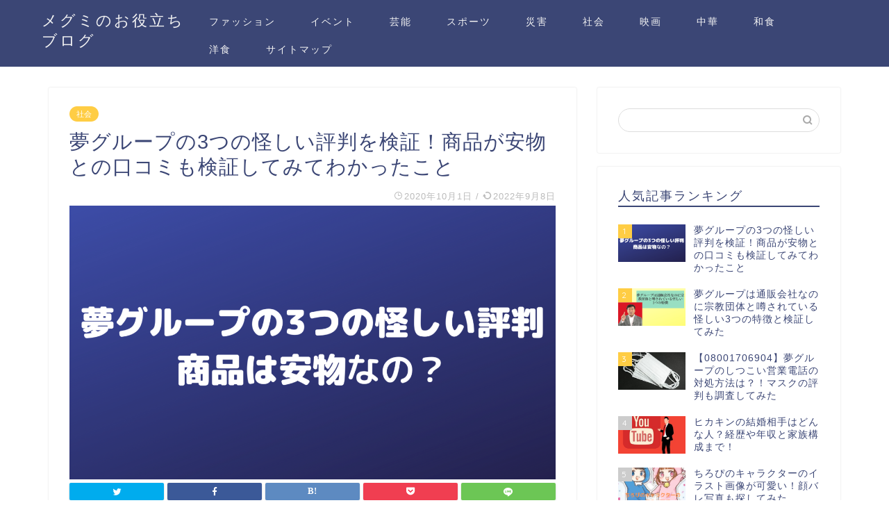

--- FILE ---
content_type: text/html; charset=UTF-8
request_url: https://mgmenjoy85.com/shakai/yumeguru-pu-shacho-ayasi/
body_size: 21981
content:
<!DOCTYPE html>
<html lang="ja">
<head prefix="og: http://ogp.me/ns# fb: http://ogp.me/ns/fb# article: http://ogp.me/ns/article#">
	<!-- Global site tag (gtag.js) - Google Analytics -->
<script async src="https://www.googletagmanager.com/gtag/js?id=G-W34X6MTF0H"></script>
<script>
  window.dataLayer = window.dataLayer || [];
  function gtag(){dataLayer.push(arguments);}
  gtag('js', new Date());

  gtag('config', 'G-W34X6MTF0H');
</script>
<meta charset="utf-8">
<meta http-equiv="X-UA-Compatible" content="IE=edge">
<meta name="viewport" content="width=device-width, initial-scale=1">
<!-- ここからOGP -->
<meta property="og:type" content="blog">
<meta property="og:title" content="夢グループの3つの怪しい評判を検証！商品が安物との口コミも検証してみてわかったこと｜メグミのお役立ちブログ"> 
<meta property="og:url" content="https://mgmenjoy85.com/shakai/yumeguru-pu-shacho-ayasi/"> 
<meta property="og:description" content="皆さんは、夢グループって知ってますか？ 通販が有名なのですが、その他にも芸能人を抱えてコンサートなど開催したり幅広い活動"> 
<meta property="og:image" content="https://mgmenjoy85.com/wp-content/uploads/2020/10/夢グループの3つの怪しい評判を検証！-商品が安物との口コミも検証してみて-わかったこと-1.png">
<meta property="og:site_name" content="メグミのお役立ちブログ">
<meta property="fb:admins" content="">
<meta name="twitter:card" content="summary">
<!-- ここまでOGP --> 

<meta name="description" itemprop="description" content="皆さんは、夢グループって知ってますか？ 通販が有名なのですが、その他にも芸能人を抱えてコンサートなど開催したり幅広い活動" >
<link rel="shortcut icon" href="https://mgmenjoy85.com/wp-content/themes/jin/favicon.ico">

<title>夢グループの3つの怪しい評判を検証！商品が安物との口コミも検証してみてわかったこと｜メグミのお役立ちブログ</title>
<meta name='robots' content='max-image-preview:large' />
<link rel='dns-prefetch' href='//ajax.googleapis.com' />
<link rel='dns-prefetch' href='//cdnjs.cloudflare.com' />
<link rel='dns-prefetch' href='//use.fontawesome.com' />
<link rel="alternate" type="application/rss+xml" title="メグミのお役立ちブログ &raquo; フィード" href="https://mgmenjoy85.com/feed/" />
<link rel="alternate" type="application/rss+xml" title="メグミのお役立ちブログ &raquo; コメントフィード" href="https://mgmenjoy85.com/comments/feed/" />
<link rel="alternate" type="application/rss+xml" title="メグミのお役立ちブログ &raquo; 夢グループの3つの怪しい評判を検証！商品が安物との口コミも検証してみてわかったこと のコメントのフィード" href="https://mgmenjoy85.com/shakai/yumeguru-pu-shacho-ayasi/feed/" />
<script type="text/javascript">
window._wpemojiSettings = {"baseUrl":"https:\/\/s.w.org\/images\/core\/emoji\/14.0.0\/72x72\/","ext":".png","svgUrl":"https:\/\/s.w.org\/images\/core\/emoji\/14.0.0\/svg\/","svgExt":".svg","source":{"concatemoji":"https:\/\/mgmenjoy85.com\/wp-includes\/js\/wp-emoji-release.min.js?ver=6.2.8"}};
/*! This file is auto-generated */
!function(e,a,t){var n,r,o,i=a.createElement("canvas"),p=i.getContext&&i.getContext("2d");function s(e,t){p.clearRect(0,0,i.width,i.height),p.fillText(e,0,0);e=i.toDataURL();return p.clearRect(0,0,i.width,i.height),p.fillText(t,0,0),e===i.toDataURL()}function c(e){var t=a.createElement("script");t.src=e,t.defer=t.type="text/javascript",a.getElementsByTagName("head")[0].appendChild(t)}for(o=Array("flag","emoji"),t.supports={everything:!0,everythingExceptFlag:!0},r=0;r<o.length;r++)t.supports[o[r]]=function(e){if(p&&p.fillText)switch(p.textBaseline="top",p.font="600 32px Arial",e){case"flag":return s("\ud83c\udff3\ufe0f\u200d\u26a7\ufe0f","\ud83c\udff3\ufe0f\u200b\u26a7\ufe0f")?!1:!s("\ud83c\uddfa\ud83c\uddf3","\ud83c\uddfa\u200b\ud83c\uddf3")&&!s("\ud83c\udff4\udb40\udc67\udb40\udc62\udb40\udc65\udb40\udc6e\udb40\udc67\udb40\udc7f","\ud83c\udff4\u200b\udb40\udc67\u200b\udb40\udc62\u200b\udb40\udc65\u200b\udb40\udc6e\u200b\udb40\udc67\u200b\udb40\udc7f");case"emoji":return!s("\ud83e\udef1\ud83c\udffb\u200d\ud83e\udef2\ud83c\udfff","\ud83e\udef1\ud83c\udffb\u200b\ud83e\udef2\ud83c\udfff")}return!1}(o[r]),t.supports.everything=t.supports.everything&&t.supports[o[r]],"flag"!==o[r]&&(t.supports.everythingExceptFlag=t.supports.everythingExceptFlag&&t.supports[o[r]]);t.supports.everythingExceptFlag=t.supports.everythingExceptFlag&&!t.supports.flag,t.DOMReady=!1,t.readyCallback=function(){t.DOMReady=!0},t.supports.everything||(n=function(){t.readyCallback()},a.addEventListener?(a.addEventListener("DOMContentLoaded",n,!1),e.addEventListener("load",n,!1)):(e.attachEvent("onload",n),a.attachEvent("onreadystatechange",function(){"complete"===a.readyState&&t.readyCallback()})),(e=t.source||{}).concatemoji?c(e.concatemoji):e.wpemoji&&e.twemoji&&(c(e.twemoji),c(e.wpemoji)))}(window,document,window._wpemojiSettings);
</script>
<style type="text/css">
img.wp-smiley,
img.emoji {
	display: inline !important;
	border: none !important;
	box-shadow: none !important;
	height: 1em !important;
	width: 1em !important;
	margin: 0 0.07em !important;
	vertical-align: -0.1em !important;
	background: none !important;
	padding: 0 !important;
}
</style>
	<link rel='stylesheet' id='wp-block-library-css' href='https://mgmenjoy85.com/wp-includes/css/dist/block-library/style.min.css?ver=6.2.8' type='text/css' media='all' />
<link rel='stylesheet' id='classic-theme-styles-css' href='https://mgmenjoy85.com/wp-includes/css/classic-themes.min.css?ver=6.2.8' type='text/css' media='all' />
<style id='global-styles-inline-css' type='text/css'>
body{--wp--preset--color--black: #000000;--wp--preset--color--cyan-bluish-gray: #abb8c3;--wp--preset--color--white: #ffffff;--wp--preset--color--pale-pink: #f78da7;--wp--preset--color--vivid-red: #cf2e2e;--wp--preset--color--luminous-vivid-orange: #ff6900;--wp--preset--color--luminous-vivid-amber: #fcb900;--wp--preset--color--light-green-cyan: #7bdcb5;--wp--preset--color--vivid-green-cyan: #00d084;--wp--preset--color--pale-cyan-blue: #8ed1fc;--wp--preset--color--vivid-cyan-blue: #0693e3;--wp--preset--color--vivid-purple: #9b51e0;--wp--preset--gradient--vivid-cyan-blue-to-vivid-purple: linear-gradient(135deg,rgba(6,147,227,1) 0%,rgb(155,81,224) 100%);--wp--preset--gradient--light-green-cyan-to-vivid-green-cyan: linear-gradient(135deg,rgb(122,220,180) 0%,rgb(0,208,130) 100%);--wp--preset--gradient--luminous-vivid-amber-to-luminous-vivid-orange: linear-gradient(135deg,rgba(252,185,0,1) 0%,rgba(255,105,0,1) 100%);--wp--preset--gradient--luminous-vivid-orange-to-vivid-red: linear-gradient(135deg,rgba(255,105,0,1) 0%,rgb(207,46,46) 100%);--wp--preset--gradient--very-light-gray-to-cyan-bluish-gray: linear-gradient(135deg,rgb(238,238,238) 0%,rgb(169,184,195) 100%);--wp--preset--gradient--cool-to-warm-spectrum: linear-gradient(135deg,rgb(74,234,220) 0%,rgb(151,120,209) 20%,rgb(207,42,186) 40%,rgb(238,44,130) 60%,rgb(251,105,98) 80%,rgb(254,248,76) 100%);--wp--preset--gradient--blush-light-purple: linear-gradient(135deg,rgb(255,206,236) 0%,rgb(152,150,240) 100%);--wp--preset--gradient--blush-bordeaux: linear-gradient(135deg,rgb(254,205,165) 0%,rgb(254,45,45) 50%,rgb(107,0,62) 100%);--wp--preset--gradient--luminous-dusk: linear-gradient(135deg,rgb(255,203,112) 0%,rgb(199,81,192) 50%,rgb(65,88,208) 100%);--wp--preset--gradient--pale-ocean: linear-gradient(135deg,rgb(255,245,203) 0%,rgb(182,227,212) 50%,rgb(51,167,181) 100%);--wp--preset--gradient--electric-grass: linear-gradient(135deg,rgb(202,248,128) 0%,rgb(113,206,126) 100%);--wp--preset--gradient--midnight: linear-gradient(135deg,rgb(2,3,129) 0%,rgb(40,116,252) 100%);--wp--preset--duotone--dark-grayscale: url('#wp-duotone-dark-grayscale');--wp--preset--duotone--grayscale: url('#wp-duotone-grayscale');--wp--preset--duotone--purple-yellow: url('#wp-duotone-purple-yellow');--wp--preset--duotone--blue-red: url('#wp-duotone-blue-red');--wp--preset--duotone--midnight: url('#wp-duotone-midnight');--wp--preset--duotone--magenta-yellow: url('#wp-duotone-magenta-yellow');--wp--preset--duotone--purple-green: url('#wp-duotone-purple-green');--wp--preset--duotone--blue-orange: url('#wp-duotone-blue-orange');--wp--preset--font-size--small: 13px;--wp--preset--font-size--medium: 20px;--wp--preset--font-size--large: 36px;--wp--preset--font-size--x-large: 42px;--wp--preset--spacing--20: 0.44rem;--wp--preset--spacing--30: 0.67rem;--wp--preset--spacing--40: 1rem;--wp--preset--spacing--50: 1.5rem;--wp--preset--spacing--60: 2.25rem;--wp--preset--spacing--70: 3.38rem;--wp--preset--spacing--80: 5.06rem;--wp--preset--shadow--natural: 6px 6px 9px rgba(0, 0, 0, 0.2);--wp--preset--shadow--deep: 12px 12px 50px rgba(0, 0, 0, 0.4);--wp--preset--shadow--sharp: 6px 6px 0px rgba(0, 0, 0, 0.2);--wp--preset--shadow--outlined: 6px 6px 0px -3px rgba(255, 255, 255, 1), 6px 6px rgba(0, 0, 0, 1);--wp--preset--shadow--crisp: 6px 6px 0px rgba(0, 0, 0, 1);}:where(.is-layout-flex){gap: 0.5em;}body .is-layout-flow > .alignleft{float: left;margin-inline-start: 0;margin-inline-end: 2em;}body .is-layout-flow > .alignright{float: right;margin-inline-start: 2em;margin-inline-end: 0;}body .is-layout-flow > .aligncenter{margin-left: auto !important;margin-right: auto !important;}body .is-layout-constrained > .alignleft{float: left;margin-inline-start: 0;margin-inline-end: 2em;}body .is-layout-constrained > .alignright{float: right;margin-inline-start: 2em;margin-inline-end: 0;}body .is-layout-constrained > .aligncenter{margin-left: auto !important;margin-right: auto !important;}body .is-layout-constrained > :where(:not(.alignleft):not(.alignright):not(.alignfull)){max-width: var(--wp--style--global--content-size);margin-left: auto !important;margin-right: auto !important;}body .is-layout-constrained > .alignwide{max-width: var(--wp--style--global--wide-size);}body .is-layout-flex{display: flex;}body .is-layout-flex{flex-wrap: wrap;align-items: center;}body .is-layout-flex > *{margin: 0;}:where(.wp-block-columns.is-layout-flex){gap: 2em;}.has-black-color{color: var(--wp--preset--color--black) !important;}.has-cyan-bluish-gray-color{color: var(--wp--preset--color--cyan-bluish-gray) !important;}.has-white-color{color: var(--wp--preset--color--white) !important;}.has-pale-pink-color{color: var(--wp--preset--color--pale-pink) !important;}.has-vivid-red-color{color: var(--wp--preset--color--vivid-red) !important;}.has-luminous-vivid-orange-color{color: var(--wp--preset--color--luminous-vivid-orange) !important;}.has-luminous-vivid-amber-color{color: var(--wp--preset--color--luminous-vivid-amber) !important;}.has-light-green-cyan-color{color: var(--wp--preset--color--light-green-cyan) !important;}.has-vivid-green-cyan-color{color: var(--wp--preset--color--vivid-green-cyan) !important;}.has-pale-cyan-blue-color{color: var(--wp--preset--color--pale-cyan-blue) !important;}.has-vivid-cyan-blue-color{color: var(--wp--preset--color--vivid-cyan-blue) !important;}.has-vivid-purple-color{color: var(--wp--preset--color--vivid-purple) !important;}.has-black-background-color{background-color: var(--wp--preset--color--black) !important;}.has-cyan-bluish-gray-background-color{background-color: var(--wp--preset--color--cyan-bluish-gray) !important;}.has-white-background-color{background-color: var(--wp--preset--color--white) !important;}.has-pale-pink-background-color{background-color: var(--wp--preset--color--pale-pink) !important;}.has-vivid-red-background-color{background-color: var(--wp--preset--color--vivid-red) !important;}.has-luminous-vivid-orange-background-color{background-color: var(--wp--preset--color--luminous-vivid-orange) !important;}.has-luminous-vivid-amber-background-color{background-color: var(--wp--preset--color--luminous-vivid-amber) !important;}.has-light-green-cyan-background-color{background-color: var(--wp--preset--color--light-green-cyan) !important;}.has-vivid-green-cyan-background-color{background-color: var(--wp--preset--color--vivid-green-cyan) !important;}.has-pale-cyan-blue-background-color{background-color: var(--wp--preset--color--pale-cyan-blue) !important;}.has-vivid-cyan-blue-background-color{background-color: var(--wp--preset--color--vivid-cyan-blue) !important;}.has-vivid-purple-background-color{background-color: var(--wp--preset--color--vivid-purple) !important;}.has-black-border-color{border-color: var(--wp--preset--color--black) !important;}.has-cyan-bluish-gray-border-color{border-color: var(--wp--preset--color--cyan-bluish-gray) !important;}.has-white-border-color{border-color: var(--wp--preset--color--white) !important;}.has-pale-pink-border-color{border-color: var(--wp--preset--color--pale-pink) !important;}.has-vivid-red-border-color{border-color: var(--wp--preset--color--vivid-red) !important;}.has-luminous-vivid-orange-border-color{border-color: var(--wp--preset--color--luminous-vivid-orange) !important;}.has-luminous-vivid-amber-border-color{border-color: var(--wp--preset--color--luminous-vivid-amber) !important;}.has-light-green-cyan-border-color{border-color: var(--wp--preset--color--light-green-cyan) !important;}.has-vivid-green-cyan-border-color{border-color: var(--wp--preset--color--vivid-green-cyan) !important;}.has-pale-cyan-blue-border-color{border-color: var(--wp--preset--color--pale-cyan-blue) !important;}.has-vivid-cyan-blue-border-color{border-color: var(--wp--preset--color--vivid-cyan-blue) !important;}.has-vivid-purple-border-color{border-color: var(--wp--preset--color--vivid-purple) !important;}.has-vivid-cyan-blue-to-vivid-purple-gradient-background{background: var(--wp--preset--gradient--vivid-cyan-blue-to-vivid-purple) !important;}.has-light-green-cyan-to-vivid-green-cyan-gradient-background{background: var(--wp--preset--gradient--light-green-cyan-to-vivid-green-cyan) !important;}.has-luminous-vivid-amber-to-luminous-vivid-orange-gradient-background{background: var(--wp--preset--gradient--luminous-vivid-amber-to-luminous-vivid-orange) !important;}.has-luminous-vivid-orange-to-vivid-red-gradient-background{background: var(--wp--preset--gradient--luminous-vivid-orange-to-vivid-red) !important;}.has-very-light-gray-to-cyan-bluish-gray-gradient-background{background: var(--wp--preset--gradient--very-light-gray-to-cyan-bluish-gray) !important;}.has-cool-to-warm-spectrum-gradient-background{background: var(--wp--preset--gradient--cool-to-warm-spectrum) !important;}.has-blush-light-purple-gradient-background{background: var(--wp--preset--gradient--blush-light-purple) !important;}.has-blush-bordeaux-gradient-background{background: var(--wp--preset--gradient--blush-bordeaux) !important;}.has-luminous-dusk-gradient-background{background: var(--wp--preset--gradient--luminous-dusk) !important;}.has-pale-ocean-gradient-background{background: var(--wp--preset--gradient--pale-ocean) !important;}.has-electric-grass-gradient-background{background: var(--wp--preset--gradient--electric-grass) !important;}.has-midnight-gradient-background{background: var(--wp--preset--gradient--midnight) !important;}.has-small-font-size{font-size: var(--wp--preset--font-size--small) !important;}.has-medium-font-size{font-size: var(--wp--preset--font-size--medium) !important;}.has-large-font-size{font-size: var(--wp--preset--font-size--large) !important;}.has-x-large-font-size{font-size: var(--wp--preset--font-size--x-large) !important;}
.wp-block-navigation a:where(:not(.wp-element-button)){color: inherit;}
:where(.wp-block-columns.is-layout-flex){gap: 2em;}
.wp-block-pullquote{font-size: 1.5em;line-height: 1.6;}
</style>
<link rel='stylesheet' id='contact-form-7-css' href='https://mgmenjoy85.com/wp-content/plugins/contact-form-7/includes/css/styles.css?ver=5.7.7' type='text/css' media='all' />
<link rel='stylesheet' id='theme-style-css' href='https://mgmenjoy85.com/wp-content/themes/jin/style.css?ver=6.2.8' type='text/css' media='all' />
<link rel='stylesheet' id='fontawesome-style-css' href='https://use.fontawesome.com/releases/v5.6.3/css/all.css?ver=6.2.8' type='text/css' media='all' />
<link rel='stylesheet' id='swiper-style-css' href='https://cdnjs.cloudflare.com/ajax/libs/Swiper/4.0.7/css/swiper.min.css?ver=6.2.8' type='text/css' media='all' />
<link rel="https://api.w.org/" href="https://mgmenjoy85.com/wp-json/" /><link rel="alternate" type="application/json" href="https://mgmenjoy85.com/wp-json/wp/v2/posts/1572" /><link rel="canonical" href="https://mgmenjoy85.com/shakai/yumeguru-pu-shacho-ayasi/" />
<link rel='shortlink' href='https://mgmenjoy85.com/?p=1572' />
<link rel="alternate" type="application/json+oembed" href="https://mgmenjoy85.com/wp-json/oembed/1.0/embed?url=https%3A%2F%2Fmgmenjoy85.com%2Fshakai%2Fyumeguru-pu-shacho-ayasi%2F" />
<link rel="alternate" type="text/xml+oembed" href="https://mgmenjoy85.com/wp-json/oembed/1.0/embed?url=https%3A%2F%2Fmgmenjoy85.com%2Fshakai%2Fyumeguru-pu-shacho-ayasi%2F&#038;format=xml" />
        <!-- Copyright protection script -->
        <meta http-equiv="imagetoolbar" content="no">
        <script>
            /*<![CDATA[*/
            document.oncontextmenu = function () {
                return false;
            };
            /*]]>*/
        </script>
        <script type="text/javascript">
            /*<![CDATA[*/
            document.onselectstart = function () {
                event = event || window.event;
                var custom_input = event.target || event.srcElement;

                if (custom_input.type !== "text" && custom_input.type !== "textarea" && custom_input.type !== "password") {
                    return false;
                } else {
                    return true;
                }

            };
            if (window.sidebar) {
                document.onmousedown = function (e) {
                    var obj = e.target;
                    if (obj.tagName.toUpperCase() === 'SELECT'
                        || obj.tagName.toUpperCase() === "INPUT"
                        || obj.tagName.toUpperCase() === "TEXTAREA"
                        || obj.tagName.toUpperCase() === "PASSWORD") {
                        return true;
                    } else {
                        return false;
                    }
                };
            }
            window.onload = function () {
                document.body.style.webkitTouchCallout = 'none';
                document.body.style.KhtmlUserSelect = 'none';
            }
            /*]]>*/
        </script>
        <script type="text/javascript">
            /*<![CDATA[*/
            if (parent.frames.length > 0) {
                top.location.replace(document.location);
            }
            /*]]>*/
        </script>
        <script>
            /*<![CDATA[*/
            document.ondragstart = function () {
                return false;
            };
            /*]]>*/
        </script>
        <style type="text/css">

            * {
                -webkit-touch-callout: none;
                -webkit-user-select: none;
                -moz-user-select: none;
                user-select: none;
            }

            img {
                -webkit-touch-callout: none;
                -webkit-user-select: none;
                -moz-user-select: none;
                user-select: none;
            }

            input, textarea, select {
	            -webkit-user-select: auto;
            }

        </style>
        <!-- End Copyright protection script -->

        <!-- Source hidden -->

        	<style type="text/css">
		#wrapper{
							background-color: #fff;
				background-image: url();
					}
		.related-entry-headline-text span:before,
		#comment-title span:before,
		#reply-title span:before{
			background-color: #3b4675;
			border-color: #3b4675!important;
		}
		
		#breadcrumb:after,
		#page-top a{	
			background-color: #3b4675;
		}
				footer{
			background-color: #3b4675;
		}
		.footer-inner a,
		#copyright,
		#copyright-center{
			border-color: #fff!important;
			color: #fff!important;
		}
		#footer-widget-area
		{
			border-color: #fff!important;
		}
				.page-top-footer a{
			color: #3b4675!important;
		}
				#breadcrumb ul li,
		#breadcrumb ul li a{
			color: #3b4675!important;
		}
		
		body,
		a,
		a:link,
		a:visited,
		.my-profile,
		.widgettitle,
		.tabBtn-mag label{
			color: #3b4675;
		}
		a:hover{
			color: #008db7;
		}
						.widget_nav_menu ul > li > a:before,
		.widget_categories ul > li > a:before,
		.widget_pages ul > li > a:before,
		.widget_recent_entries ul > li > a:before,
		.widget_archive ul > li > a:before,
		.widget_archive form:after,
		.widget_categories form:after,
		.widget_nav_menu ul > li > ul.sub-menu > li > a:before,
		.widget_categories ul > li > .children > li > a:before,
		.widget_pages ul > li > .children > li > a:before,
		.widget_nav_menu ul > li > ul.sub-menu > li > ul.sub-menu li > a:before,
		.widget_categories ul > li > .children > li > .children li > a:before,
		.widget_pages ul > li > .children > li > .children li > a:before{
			color: #3b4675;
		}
		.widget_nav_menu ul .sub-menu .sub-menu li a:before{
			background-color: #3b4675!important;
		}
		footer .footer-widget,
		footer .footer-widget a,
		footer .footer-widget ul li,
		.footer-widget.widget_nav_menu ul > li > a:before,
		.footer-widget.widget_categories ul > li > a:before,
		.footer-widget.widget_recent_entries ul > li > a:before,
		.footer-widget.widget_pages ul > li > a:before,
		.footer-widget.widget_archive ul > li > a:before,
		footer .widget_tag_cloud .tagcloud a:before{
			color: #fff!important;
			border-color: #fff!important;
		}
		footer .footer-widget .widgettitle{
			color: #fff!important;
			border-color: #ffcd44!important;
		}
		footer .widget_nav_menu ul .children .children li a:before,
		footer .widget_categories ul .children .children li a:before,
		footer .widget_nav_menu ul .sub-menu .sub-menu li a:before{
			background-color: #fff!important;
		}
		#drawernav a:hover,
		.post-list-title,
		#prev-next p,
		#toc_container .toc_list li a{
			color: #3b4675!important;
		}
		
		#header-box{
			background-color: #3b4675;
		}
						@media (min-width: 768px) {
		#header-box .header-box10-bg:before,
		#header-box .header-box11-bg:before{
			border-radius: 2px;
		}
		}
										@media (min-width: 768px) {
			.top-image-meta{
				margin-top: calc(0px - 30px);
			}
		}
		@media (min-width: 1200px) {
			.top-image-meta{
				margin-top: calc(0px);
			}
		}
				.pickup-contents:before{
			background-color: #3b4675!important;
		}
		
		.main-image-text{
			color: #555;
		}
		.main-image-text-sub{
			color: #555;
		}
		
						#site-info{
			padding-top: 15px!important;
			padding-bottom: 15px!important;
		}
				
		#site-info span a{
			color: #f4f4f4!important;
		}
		
				#headmenu .headsns .line a svg{
			fill: #f4f4f4!important;
		}
		#headmenu .headsns a,
		#headmenu{
			color: #f4f4f4!important;
			border-color:#f4f4f4!important;
		}
						.profile-follow .line-sns a svg{
			fill: #3b4675!important;
		}
		.profile-follow .line-sns a:hover svg{
			fill: #ffcd44!important;
		}
		.profile-follow a{
			color: #3b4675!important;
			border-color:#3b4675!important;
		}
		.profile-follow a:hover,
		#headmenu .headsns a:hover{
			color:#ffcd44!important;
			border-color:#ffcd44!important;
		}
				.search-box:hover{
			color:#ffcd44!important;
			border-color:#ffcd44!important;
		}
				#header #headmenu .headsns .line a:hover svg{
			fill:#ffcd44!important;
		}
		.cps-icon-bar,
		#navtoggle:checked + .sp-menu-open .cps-icon-bar{
			background-color: #f4f4f4;
		}
		#nav-container{
			background-color: #fff;
		}
		.menu-box .menu-item svg{
			fill:#f4f4f4;
		}
		#drawernav ul.menu-box > li > a,
		#drawernav2 ul.menu-box > li > a,
		#drawernav3 ul.menu-box > li > a,
		#drawernav4 ul.menu-box > li > a,
		#drawernav5 ul.menu-box > li > a,
		#drawernav ul.menu-box > li.menu-item-has-children:after,
		#drawernav2 ul.menu-box > li.menu-item-has-children:after,
		#drawernav3 ul.menu-box > li.menu-item-has-children:after,
		#drawernav4 ul.menu-box > li.menu-item-has-children:after,
		#drawernav5 ul.menu-box > li.menu-item-has-children:after{
			color: #f4f4f4!important;
		}
		#drawernav ul.menu-box li a,
		#drawernav2 ul.menu-box li a,
		#drawernav3 ul.menu-box li a,
		#drawernav4 ul.menu-box li a,
		#drawernav5 ul.menu-box li a{
			font-size: 14px!important;
		}
		#drawernav3 ul.menu-box > li{
			color: #3b4675!important;
		}
		#drawernav4 .menu-box > .menu-item > a:after,
		#drawernav3 .menu-box > .menu-item > a:after,
		#drawernav .menu-box > .menu-item > a:after{
			background-color: #f4f4f4!important;
		}
		#drawernav2 .menu-box > .menu-item:hover,
		#drawernav5 .menu-box > .menu-item:hover{
			border-top-color: #3b4675!important;
		}
				.cps-info-bar a{
			background-color: #ffcd44!important;
		}
				@media (min-width: 768px) {
			.post-list-mag .post-list-item:not(:nth-child(2n)){
				margin-right: 2.6%;
			}
		}
				@media (min-width: 768px) {
			#tab-1:checked ~ .tabBtn-mag li [for="tab-1"]:after,
			#tab-2:checked ~ .tabBtn-mag li [for="tab-2"]:after,
			#tab-3:checked ~ .tabBtn-mag li [for="tab-3"]:after,
			#tab-4:checked ~ .tabBtn-mag li [for="tab-4"]:after{
				border-top-color: #3b4675!important;
			}
			.tabBtn-mag label{
				border-bottom-color: #3b4675!important;
			}
		}
		#tab-1:checked ~ .tabBtn-mag li [for="tab-1"],
		#tab-2:checked ~ .tabBtn-mag li [for="tab-2"],
		#tab-3:checked ~ .tabBtn-mag li [for="tab-3"],
		#tab-4:checked ~ .tabBtn-mag li [for="tab-4"],
		#prev-next a.next:after,
		#prev-next a.prev:after,
		.more-cat-button a:hover span:before{
			background-color: #3b4675!important;
		}
		

		.swiper-slide .post-list-cat,
		.post-list-mag .post-list-cat,
		.post-list-mag3col .post-list-cat,
		.post-list-mag-sp1col .post-list-cat,
		.swiper-pagination-bullet-active,
		.pickup-cat,
		.post-list .post-list-cat,
		#breadcrumb .bcHome a:hover span:before,
		.popular-item:nth-child(1) .pop-num,
		.popular-item:nth-child(2) .pop-num,
		.popular-item:nth-child(3) .pop-num{
			background-color: #ffcd44!important;
		}
		.sidebar-btn a,
		.profile-sns-menu{
			background-color: #ffcd44!important;
		}
		.sp-sns-menu a,
		.pickup-contents-box a:hover .pickup-title{
			border-color: #3b4675!important;
			color: #3b4675!important;
		}
				.pro-line svg{
			fill: #3b4675!important;
		}
		.cps-post-cat a,
		.meta-cat,
		.popular-cat{
			background-color: #ffcd44!important;
			border-color: #ffcd44!important;
		}
		.tagicon,
		.tag-box a,
		#toc_container .toc_list > li,
		#toc_container .toc_title{
			color: #3b4675!important;
		}
		.widget_tag_cloud a::before{
			color: #3b4675!important;
		}
		.tag-box a,
		#toc_container:before{
			border-color: #3b4675!important;
		}
		.cps-post-cat a:hover{
			color: #008db7!important;
		}
		.pagination li:not([class*="current"]) a:hover,
		.widget_tag_cloud a:hover{
			background-color: #3b4675!important;
		}
		.pagination li:not([class*="current"]) a:hover{
			opacity: 0.5!important;
		}
		.pagination li.current a{
			background-color: #3b4675!important;
			border-color: #3b4675!important;
		}
		.nextpage a:hover span {
			color: #3b4675!important;
			border-color: #3b4675!important;
		}
		.cta-content:before{
			background-color: #6FBFCA!important;
		}
		.cta-text,
		.info-title{
			color: #fff!important;
		}
		#footer-widget-area.footer_style1 .widgettitle{
			border-color: #ffcd44!important;
		}
		.sidebar_style1 .widgettitle,
		.sidebar_style5 .widgettitle{
			border-color: #3b4675!important;
		}
		.sidebar_style2 .widgettitle,
		.sidebar_style4 .widgettitle,
		.sidebar_style6 .widgettitle,
		#home-bottom-widget .widgettitle,
		#home-top-widget .widgettitle,
		#post-bottom-widget .widgettitle,
		#post-top-widget .widgettitle{
			background-color: #3b4675!important;
		}
		#home-bottom-widget .widget_search .search-box input[type="submit"],
		#home-top-widget .widget_search .search-box input[type="submit"],
		#post-bottom-widget .widget_search .search-box input[type="submit"],
		#post-top-widget .widget_search .search-box input[type="submit"]{
			background-color: #ffcd44!important;
		}
		
		.tn-logo-size{
			font-size: 160%!important;
		}
		@media (min-width: 768px) {
		.tn-logo-size img{
			width: calc(160%*2.2)!important;
		}
		}
		@media (min-width: 1200px) {
		.tn-logo-size img{
			width: 160%!important;
		}
		}
		.sp-logo-size{
			font-size: 100%!important;
		}
		.sp-logo-size img{
			width: 100%!important;
		}
				.cps-post-main ul > li:before,
		.cps-post-main ol > li:before{
			background-color: #ffcd44!important;
		}
		.profile-card .profile-title{
			background-color: #3b4675!important;
		}
		.profile-card{
			border-color: #3b4675!important;
		}
		.cps-post-main a{
			color:#008db7;
		}
		.cps-post-main .marker{
			background: -webkit-linear-gradient( transparent 60%, #ffcedb 0% ) ;
			background: linear-gradient( transparent 60%, #ffcedb 0% ) ;
		}
		.cps-post-main .marker2{
			background: -webkit-linear-gradient( transparent 60%, #a9eaf2 0% ) ;
			background: linear-gradient( transparent 60%, #a9eaf2 0% ) ;
		}
		
		
		.simple-box1{
			border-color:#ef9b9b!important;
		}
		.simple-box2{
			border-color:#f2bf7d!important;
		}
		.simple-box3{
			border-color:#b5e28a!important;
		}
		.simple-box4{
			border-color:#7badd8!important;
		}
		.simple-box4:before{
			background-color: #7badd8;
		}
		.simple-box5{
			border-color:#e896c7!important;
		}
		.simple-box5:before{
			background-color: #e896c7;
		}
		.simple-box6{
			background-color:#fffdef!important;
		}
		.simple-box7{
			border-color:#def1f9!important;
		}
		.simple-box7:before{
			background-color:#def1f9!important;
		}
		.simple-box8{
			border-color:#96ddc1!important;
		}
		.simple-box8:before{
			background-color:#96ddc1!important;
		}
		.simple-box9:before{
			background-color:#e1c0e8!important;
		}
				.simple-box9:after{
			border-color:#e1c0e8 #e1c0e8 #fff #fff!important;
		}
				
		.kaisetsu-box1:before,
		.kaisetsu-box1-title{
			background-color:#ffb49e!important;
		}
		.kaisetsu-box2{
			border-color:#89c2f4!important;
		}
		.kaisetsu-box2-title{
			background-color:#89c2f4!important;
		}
		.kaisetsu-box4{
			border-color:#ea91a9!important;
		}
		.kaisetsu-box4-title{
			background-color:#ea91a9!important;
		}
		.kaisetsu-box5:before{
			background-color:#57b3ba!important;
		}
		.kaisetsu-box5-title{
			background-color:#57b3ba!important;
		}
		
		.concept-box1{
			border-color:#85db8f!important;
		}
		.concept-box1:after{
			background-color:#85db8f!important;
		}
		.concept-box1:before{
			content:"ポイント"!important;
			color:#85db8f!important;
		}
		.concept-box2{
			border-color:#f7cf6a!important;
		}
		.concept-box2:after{
			background-color:#f7cf6a!important;
		}
		.concept-box2:before{
			content:"注意点"!important;
			color:#f7cf6a!important;
		}
		.concept-box3{
			border-color:#86cee8!important;
		}
		.concept-box3:after{
			background-color:#86cee8!important;
		}
		.concept-box3:before{
			content:"良い例"!important;
			color:#86cee8!important;
		}
		.concept-box4{
			border-color:#ed8989!important;
		}
		.concept-box4:after{
			background-color:#ed8989!important;
		}
		.concept-box4:before{
			content:"悪い例"!important;
			color:#ed8989!important;
		}
		.concept-box5{
			border-color:#9e9e9e!important;
		}
		.concept-box5:after{
			background-color:#9e9e9e!important;
		}
		.concept-box5:before{
			content:"参考"!important;
			color:#9e9e9e!important;
		}
		.concept-box6{
			border-color:#8eaced!important;
		}
		.concept-box6:after{
			background-color:#8eaced!important;
		}
		.concept-box6:before{
			content:"メモ"!important;
			color:#8eaced!important;
		}
		
		.innerlink-box1,
		.blog-card{
			border-color:#73bc9b!important;
		}
		.innerlink-box1-title{
			background-color:#73bc9b!important;
			border-color:#73bc9b!important;
		}
		.innerlink-box1:before,
		.blog-card-hl-box{
			background-color:#73bc9b!important;
		}
				
		.jin-ac-box01-title::after{
			color: #3b4675;
		}
		
		.color-button01 a,
		.color-button01 a:hover,
		.color-button01:before{
			background-color: #008db7!important;
		}
		.top-image-btn-color a,
		.top-image-btn-color a:hover,
		.top-image-btn-color:before{
			background-color: #ffffff!important;
		}
		.color-button02 a,
		.color-button02 a:hover,
		.color-button02:before{
			background-color: #d9333f!important;
		}
		
		.color-button01-big a,
		.color-button01-big a:hover,
		.color-button01-big:before{
			background-color: #3296d1!important;
		}
		.color-button01-big a,
		.color-button01-big:before{
			border-radius: 5px!important;
		}
		.color-button01-big a{
			padding-top: 20px!important;
			padding-bottom: 20px!important;
		}
		
		.color-button02-big a,
		.color-button02-big a:hover,
		.color-button02-big:before{
			background-color: #83d159!important;
		}
		.color-button02-big a,
		.color-button02-big:before{
			border-radius: 5px!important;
		}
		.color-button02-big a{
			padding-top: 20px!important;
			padding-bottom: 20px!important;
		}
				.color-button01-big{
			width: 75%!important;
		}
		.color-button02-big{
			width: 75%!important;
		}
				
		
					.top-image-btn-color:before,
			.color-button01:before,
			.color-button02:before,
			.color-button01-big:before,
			.color-button02-big:before{
				bottom: -1px;
				left: -1px;
				width: 100%;
				height: 100%;
				border-radius: 6px;
				box-shadow: 0px 1px 5px 0px rgba(0, 0, 0, 0.25);
				-webkit-transition: all .4s;
				transition: all .4s;
			}
			.top-image-btn-color a:hover,
			.color-button01 a:hover,
			.color-button02 a:hover,
			.color-button01-big a:hover,
			.color-button02-big a:hover{
				-webkit-transform: translateY(2px);
				transform: translateY(2px);
				-webkit-filter: brightness(0.95);
				 filter: brightness(0.95);
			}
			.top-image-btn-color:hover:before,
			.color-button01:hover:before,
			.color-button02:hover:before,
			.color-button01-big:hover:before,
			.color-button02-big:hover:before{
				-webkit-transform: translateY(2px);
				transform: translateY(2px);
				box-shadow: none!important;
			}
				
		.h2-style01 h2,
		.h2-style02 h2:before,
		.h2-style03 h2,
		.h2-style04 h2:before,
		.h2-style05 h2,
		.h2-style07 h2:before,
		.h2-style07 h2:after,
		.h3-style03 h3:before,
		.h3-style02 h3:before,
		.h3-style05 h3:before,
		.h3-style07 h3:before,
		.h2-style08 h2:after,
		.h2-style10 h2:before,
		.h2-style10 h2:after,
		.h3-style02 h3:after,
		.h4-style02 h4:before{
			background-color: #3b4675!important;
		}
		.h3-style01 h3,
		.h3-style04 h3,
		.h3-style05 h3,
		.h3-style06 h3,
		.h4-style01 h4,
		.h2-style02 h2,
		.h2-style08 h2,
		.h2-style08 h2:before,
		.h2-style09 h2,
		.h4-style03 h4{
			border-color: #3b4675!important;
		}
		.h2-style05 h2:before{
			border-top-color: #3b4675!important;
		}
		.h2-style06 h2:before,
		.sidebar_style3 .widgettitle:after{
			background-image: linear-gradient(
				-45deg,
				transparent 25%,
				#3b4675 25%,
				#3b4675 50%,
				transparent 50%,
				transparent 75%,
				#3b4675 75%,
				#3b4675			);
		}
				.jin-h2-icons.h2-style02 h2 .jic:before,
		.jin-h2-icons.h2-style04 h2 .jic:before,
		.jin-h2-icons.h2-style06 h2 .jic:before,
		.jin-h2-icons.h2-style07 h2 .jic:before,
		.jin-h2-icons.h2-style08 h2 .jic:before,
		.jin-h2-icons.h2-style09 h2 .jic:before,
		.jin-h2-icons.h2-style10 h2 .jic:before,
		.jin-h3-icons.h3-style01 h3 .jic:before,
		.jin-h3-icons.h3-style02 h3 .jic:before,
		.jin-h3-icons.h3-style03 h3 .jic:before,
		.jin-h3-icons.h3-style04 h3 .jic:before,
		.jin-h3-icons.h3-style05 h3 .jic:before,
		.jin-h3-icons.h3-style06 h3 .jic:before,
		.jin-h3-icons.h3-style07 h3 .jic:before,
		.jin-h4-icons.h4-style01 h4 .jic:before,
		.jin-h4-icons.h4-style02 h4 .jic:before,
		.jin-h4-icons.h4-style03 h4 .jic:before,
		.jin-h4-icons.h4-style04 h4 .jic:before{
			color:#3b4675;
		}
		
		@media all and (-ms-high-contrast:none){
			*::-ms-backdrop, .color-button01:before,
			.color-button02:before,
			.color-button01-big:before,
			.color-button02-big:before{
				background-color: #595857!important;
			}
		}
		
		.jin-lp-h2 h2,
		.jin-lp-h2 h2{
			background-color: transparent!important;
			border-color: transparent!important;
			color: #3b4675!important;
		}
		.jincolumn-h3style2{
			border-color:#3b4675!important;
		}
		.jinlph2-style1 h2:first-letter{
			color:#3b4675!important;
		}
		.jinlph2-style2 h2,
		.jinlph2-style3 h2{
			border-color:#3b4675!important;
		}
		.jin-photo-title .jin-fusen1-down,
		.jin-photo-title .jin-fusen1-even,
		.jin-photo-title .jin-fusen1-up{
			border-left-color:#3b4675;
		}
		.jin-photo-title .jin-fusen2,
		.jin-photo-title .jin-fusen3{
			background-color:#3b4675;
		}
		.jin-photo-title .jin-fusen2:before,
		.jin-photo-title .jin-fusen3:before {
			border-top-color: #3b4675;
		}
		
		
	</style>
<style type="text/css">.broken_link, a.broken_link {
	text-decoration: line-through;
}</style>	<style type="text/css">
		/*<!-- rtoc -->*/
		.rtoc-mokuji-content {
			background-color: #ffffff;
		}

		.rtoc-mokuji-content.frame1 {
			border: 1px solid #3f9cff;
		}

		.rtoc-mokuji-content #rtoc-mokuji-title {
			color: #555555;
		}

		.rtoc-mokuji-content .rtoc-mokuji li>a {
			color: #555555;
		}

		.rtoc-mokuji-content .mokuji_ul.level-1>.rtoc-item::before {
			background-color: #3f9cff !important;
		}

		.rtoc-mokuji-content .mokuji_ul.level-2>.rtoc-item::before {
			background-color: #3f9cff !important;
		}

		.rtoc-mokuji-content.frame2::before,
		.rtoc-mokuji-content.frame3,
		.rtoc-mokuji-content.frame4,
		.rtoc-mokuji-content.frame5 {
			border-color: #3f9cff !important;
		}

		.rtoc-mokuji-content.frame5::before,
		.rtoc-mokuji-content.frame5::after {
			background-color: #3f9cff;
		}

		.widget_block #rtoc-mokuji-wrapper .rtoc-mokuji.level-1 .rtoc-item.rtoc-current:after,
		.widget #rtoc-mokuji-wrapper .rtoc-mokuji.level-1 .rtoc-item.rtoc-current:after,
		#scrollad #rtoc-mokuji-wrapper .rtoc-mokuji.level-1 .rtoc-item.rtoc-current:after,
		#sideBarTracking #rtoc-mokuji-wrapper .rtoc-mokuji.level-1 .rtoc-item.rtoc-current:after {
			background-color: #3f9cff !important;
		}

		.cls-1,
		.cls-2 {
			stroke: #3f9cff;
		}

		.rtoc-mokuji-content .decimal_ol.level-2>.rtoc-item::before,
		.rtoc-mokuji-content .mokuji_ol.level-2>.rtoc-item::before,
		.rtoc-mokuji-content .decimal_ol.level-2>.rtoc-item::after,
		.rtoc-mokuji-content .decimal_ol.level-2>.rtoc-item::after {
			color: #3f9cff;
			background-color: #3f9cff;
		}

		.rtoc-mokuji-content .rtoc-mokuji.level-1>.rtoc-item::before {
			color: #3f9cff;
		}

		.rtoc-mokuji-content .decimal_ol>.rtoc-item::after {
			background-color: #3f9cff;
		}

		.rtoc-mokuji-content .decimal_ol>.rtoc-item::before {
			color: #3f9cff;
		}

		/*rtoc_return*/
		#rtoc_return a::before {
			background-image: url(https://mgmenjoy85.com/wp-content/plugins/rich-table-of-content/include/../img/rtoc_return.png);
		}

		#rtoc_return a {
			background-color:  !important;
		}

		/* アクセントポイント */
		.rtoc-mokuji-content .level-1>.rtoc-item #rtocAC.accent-point::after {
			background-color: #3f9cff;
		}

		.rtoc-mokuji-content .level-2>.rtoc-item #rtocAC.accent-point::after {
			background-color: #3f9cff;
		}

		/* rtoc_addon */
			</style>
				<style type="text/css">
				.rtoc-mokuji-content #rtoc-mokuji-title {
					color: ;
				}

				.rtoc-mokuji-content.frame2::before,
				.rtoc-mokuji-content.frame3,
				.rtoc-mokuji-content.frame4,
				.rtoc-mokuji-content.frame5 {
					border-color: ;
				}

				.rtoc-mokuji-content .decimal_ol>.rtoc-item::before,
				.rtoc-mokuji-content .decimal_ol.level-2>.rtoc-item::before,
				.rtoc-mokuji-content .mokuji_ol>.rtoc-item::before {
					color: ;
				}

				.rtoc-mokuji-content .decimal_ol>.rtoc-item::after,
				.rtoc-mokuji-content .decimal_ol>.rtoc-item::after,
				.rtoc-mokuji-content .mokuji_ul.level-1>.rtoc-item::before,
				.rtoc-mokuji-content .mokuji_ul.level-2>.rtoc-item::before {
					background-color:  !important;
				}

							</style>
	
<!--カエレバCSS-->
<!--アプリーチCSS-->


</head>
<body class="post-template-default single single-post postid-1572 single-format-standard" id="nofont-style">
<div id="wrapper">

		
	<div id="scroll-content" class="animate">
	
		<!--ヘッダー-->

					<div id="header-box" class="tn_on header-box animate">
	<div id="header" class="header-type1 header animate">
		
		<div id="site-info" class="ef">
												<span class="tn-logo-size"><a href='https://mgmenjoy85.com/' title='メグミのお役立ちブログ' rel='home'>メグミのお役立ちブログ</a></span>
									</div>

				<!--グローバルナビゲーション layout3-->
		<div id="drawernav3" class="ef">
			<nav class="fixed-content ef"><ul class="menu-box"><li class="menu-item menu-item-type-taxonomy menu-item-object-category menu-item-603"><a href="https://mgmenjoy85.com/category/fashion/">ファッション</a></li>
<li class="menu-item menu-item-type-taxonomy menu-item-object-category menu-item-604"><a href="https://mgmenjoy85.com/category/ibent/">イベント</a></li>
<li class="menu-item menu-item-type-taxonomy menu-item-object-category menu-item-606"><a href="https://mgmenjoy85.com/category/geinou/">芸能</a></li>
<li class="menu-item menu-item-type-taxonomy menu-item-object-category menu-item-675"><a href="https://mgmenjoy85.com/category/sport/">スポーツ</a></li>
<li class="menu-item menu-item-type-taxonomy menu-item-object-category menu-item-617"><a href="https://mgmenjoy85.com/category/saigai/">災害</a></li>
<li class="menu-item menu-item-type-taxonomy menu-item-object-category current-post-ancestor current-menu-parent current-post-parent menu-item-773"><a href="https://mgmenjoy85.com/category/shakai/">社会</a></li>
<li class="menu-item menu-item-type-taxonomy menu-item-object-category menu-item-866"><a href="https://mgmenjoy85.com/category/eiga/">映画</a></li>
<li class="menu-item menu-item-type-taxonomy menu-item-object-category menu-item-100"><a href="https://mgmenjoy85.com/category/chuuka/">中華</a></li>
<li class="menu-item menu-item-type-taxonomy menu-item-object-category menu-item-101"><a href="https://mgmenjoy85.com/category/wasyoku/">和食</a></li>
<li class="menu-item menu-item-type-taxonomy menu-item-object-category menu-item-102"><a href="https://mgmenjoy85.com/category/yosyoku/">洋食</a></li>
<li class="menu-item menu-item-type-post_type menu-item-object-page menu-item-222"><a href="https://mgmenjoy85.com/site-map/">サイトマップ</a></li>
</ul></nav>		</div>
		<!--グローバルナビゲーション layout3-->
		
	
		

	</div>
	
		
</div>

	

	
	<!--ヘッダー画像-->
													<!--ヘッダー画像-->

		
		<!--ヘッダー-->

		<div class="clearfix"></div>

			
														
		
	<div id="contents">

		<!--メインコンテンツ-->
			<main id="main-contents" class="main-contents article_style1 animate" itemprop="mainContentOfPage">
				
								
				<section class="cps-post-box hentry">
																	<article class="cps-post">
							<header class="cps-post-header">
																<span class="cps-post-cat category-shakai" itemprop="keywords"><a href="https://mgmenjoy85.com/category/shakai/" style="background-color:!important;">社会</a></span>
																<h1 class="cps-post-title entry-title" itemprop="headline">夢グループの3つの怪しい評判を検証！商品が安物との口コミも検証してみてわかったこと</h1>
								<div class="cps-post-meta vcard">
									<span class="writer fn" itemprop="author" itemscope itemtype="https://schema.org/Person"><span itemprop="name">megumi85</span></span>
									<span class="cps-post-date-box">
												<span class="cps-post-date"><i class="jic jin-ifont-watch" aria-hidden="true"></i>&nbsp;<time class="entry-date date published" datetime="2020-10-01T14:46:42+09:00">2020年10月1日</time></span>
	<span class="timeslash"> /</span>
	<time class="entry-date date updated" datetime="2022-09-08T10:41:10+09:00"><span class="cps-post-date"><i class="jic jin-ifont-reload" aria-hidden="true"></i>&nbsp;2022年9月8日</span></time>
										</span>
								</div>
								
							</header>
															<div class="cps-post-thumb" itemscope itemtype="https://schema.org/ImageObject">
									<img src="https://mgmenjoy85.com/wp-content/uploads/2020/10/夢グループの3つの怪しい評判を検証！-商品が安物との口コミも検証してみて-わかったこと-1-1280x720.png" class="attachment-large_size size-large_size wp-post-image" alt="夢グループ怪しい評判" decoding="async" srcset="https://mgmenjoy85.com/wp-content/uploads/2020/10/夢グループの3つの怪しい評判を検証！-商品が安物との口コミも検証してみて-わかったこと-1-1280x720.png 1280w, https://mgmenjoy85.com/wp-content/uploads/2020/10/夢グループの3つの怪しい評判を検証！-商品が安物との口コミも検証してみて-わかったこと-1-300x169.png 300w, https://mgmenjoy85.com/wp-content/uploads/2020/10/夢グループの3つの怪しい評判を検証！-商品が安物との口コミも検証してみて-わかったこと-1-1024x576.png 1024w, https://mgmenjoy85.com/wp-content/uploads/2020/10/夢グループの3つの怪しい評判を検証！-商品が安物との口コミも検証してみて-わかったこと-1-768x432.png 768w, https://mgmenjoy85.com/wp-content/uploads/2020/10/夢グループの3つの怪しい評判を検証！-商品が安物との口コミも検証してみて-わかったこと-1-1536x864.png 1536w, https://mgmenjoy85.com/wp-content/uploads/2020/10/夢グループの3つの怪しい評判を検証！-商品が安物との口コミも検証してみて-わかったこと-1-320x180.png 320w, https://mgmenjoy85.com/wp-content/uploads/2020/10/夢グループの3つの怪しい評判を検証！-商品が安物との口コミも検証してみて-わかったこと-1-640x360.png 640w, https://mgmenjoy85.com/wp-content/uploads/2020/10/夢グループの3つの怪しい評判を検証！-商品が安物との口コミも検証してみて-わかったこと-1.png 1600w" sizes="(max-width: 1280px) 100vw, 1280px" />								</div>
																															<div class="share-top sns-design-type01">
	<div class="sns-top">
		<ol>
			<!--ツイートボタン-->
							<li class="twitter"><a href="https://twitter.com/intent/tweet?url=https%3A%2F%2Fmgmenjoy85.com%2Fshakai%2Fyumeguru-pu-shacho-ayasi%2F&text=%E5%A4%A2%E3%82%B0%E3%83%AB%E3%83%BC%E3%83%97%E3%81%AE3%E3%81%A4%E3%81%AE%E6%80%AA%E3%81%97%E3%81%84%E8%A9%95%E5%88%A4%E3%82%92%E6%A4%9C%E8%A8%BC%EF%BC%81%E5%95%86%E5%93%81%E3%81%8C%E5%AE%89%E7%89%A9%E3%81%A8%E3%81%AE%E5%8F%A3%E3%82%B3%E3%83%9F%E3%82%82%E6%A4%9C%E8%A8%BC%E3%81%97%E3%81%A6%E3%81%BF%E3%81%A6%E3%82%8F%E3%81%8B%E3%81%A3%E3%81%9F%E3%81%93%E3%81%A8 - メグミのお役立ちブログ&via=&tw_p=tweetbutton"><i class="jic jin-ifont-twitter"></i></a>
				</li>
						<!--Facebookボタン-->
							<li class="facebook">
				<a href="https://www.facebook.com/sharer.php?src=bm&u=https%3A%2F%2Fmgmenjoy85.com%2Fshakai%2Fyumeguru-pu-shacho-ayasi%2F&t=%E5%A4%A2%E3%82%B0%E3%83%AB%E3%83%BC%E3%83%97%E3%81%AE3%E3%81%A4%E3%81%AE%E6%80%AA%E3%81%97%E3%81%84%E8%A9%95%E5%88%A4%E3%82%92%E6%A4%9C%E8%A8%BC%EF%BC%81%E5%95%86%E5%93%81%E3%81%8C%E5%AE%89%E7%89%A9%E3%81%A8%E3%81%AE%E5%8F%A3%E3%82%B3%E3%83%9F%E3%82%82%E6%A4%9C%E8%A8%BC%E3%81%97%E3%81%A6%E3%81%BF%E3%81%A6%E3%82%8F%E3%81%8B%E3%81%A3%E3%81%9F%E3%81%93%E3%81%A8 - メグミのお役立ちブログ" onclick="javascript:window.open(this.href, '', 'menubar=no,toolbar=no,resizable=yes,scrollbars=yes,height=300,width=600');return false;"><i class="jic jin-ifont-facebook-t" aria-hidden="true"></i></a>
				</li>
						<!--はてブボタン-->
							<li class="hatebu">
				<a href="https://b.hatena.ne.jp/add?mode=confirm&url=https%3A%2F%2Fmgmenjoy85.com%2Fshakai%2Fyumeguru-pu-shacho-ayasi%2F" onclick="javascript:window.open(this.href, '', 'menubar=no,toolbar=no,resizable=yes,scrollbars=yes,height=400,width=510');return false;" ><i class="font-hatena"></i></a>
				</li>
						<!--Poketボタン-->
							<li class="pocket">
				<a href="https://getpocket.com/edit?url=https%3A%2F%2Fmgmenjoy85.com%2Fshakai%2Fyumeguru-pu-shacho-ayasi%2F&title=%E5%A4%A2%E3%82%B0%E3%83%AB%E3%83%BC%E3%83%97%E3%81%AE3%E3%81%A4%E3%81%AE%E6%80%AA%E3%81%97%E3%81%84%E8%A9%95%E5%88%A4%E3%82%92%E6%A4%9C%E8%A8%BC%EF%BC%81%E5%95%86%E5%93%81%E3%81%8C%E5%AE%89%E7%89%A9%E3%81%A8%E3%81%AE%E5%8F%A3%E3%82%B3%E3%83%9F%E3%82%82%E6%A4%9C%E8%A8%BC%E3%81%97%E3%81%A6%E3%81%BF%E3%81%A6%E3%82%8F%E3%81%8B%E3%81%A3%E3%81%9F%E3%81%93%E3%81%A8 - メグミのお役立ちブログ"><i class="jic jin-ifont-pocket" aria-hidden="true"></i></a>
				</li>
							<li class="line">
				<a href="https://line.me/R/msg/text/?https%3A%2F%2Fmgmenjoy85.com%2Fshakai%2Fyumeguru-pu-shacho-ayasi%2F"><i class="jic jin-ifont-line" aria-hidden="true"></i></a>
				</li>
		</ol>
	</div>
</div>
<div class="clearfix"></div>
															
							<div class="cps-post-main-box">
								<div class="cps-post-main    h2-style01 h3-style01 h4-style01 entry-content  " itemprop="articleBody">

									<div class="clearfix"></div>
										<div class="sponsor-top">スポンサーリンク</div>
				<section class="ad-single ad-top">
					<div class="center-rectangle">
						<script async src="https://pagead2.googlesyndication.com/pagead/js/adsbygoogle.js"></script>
<!-- スポンサーリンク -->
<ins class="adsbygoogle"
     style="display:block"
     data-ad-client="ca-pub-8937192215125001"
     data-ad-slot="8896476923"
     data-ad-format="rectangle"
     data-full-width-responsive="true"></ins>
<script>
     (adsbygoogle = window.adsbygoogle || []).push({});
</script>					</div>
				</section>
						
									<p>皆さんは、夢グループって知ってますか？</p>
<p>通販が有名なのですが、その他にも芸能人を抱えてコンサートなど開催したり幅広い活動をしている会社なのですが、関東では、あまりCMなど見かけませんよね。<br />
私の実家は、西日本なのですが、実家に帰るとよくテレビでCMしていたりします。</p>
<p>怪しい会社じゃないのかと、思っている人も多いので今回は、<span style="background-color: #ccffcc;">「夢グループの3つの怪しい評判を検証！商品が安物との口コミも検証してみてわかったこと」</span>と題しまして詳しく書いていきたいと思います。<br />
<script async src="https://pagead2.googlesyndication.com/pagead/js/adsbygoogle.js"></script><br />
<!-- スポンサーリンク --><br />
<ins class="adsbygoogle" style="display: block;" data-ad-client="ca-pub-8937192215125001" data-ad-slot="8896476923" data-ad-format="rectangle" data-full-width-responsive="true"></ins><br />
<script>
     (adsbygoogle = window.adsbygoogle || []).push({});
</script></p>
<div class="sponsor-h2-center">スポンサーリンク</div><div class="ad-single-h2"><script async src="https://pagead2.googlesyndication.com/pagead/js/adsbygoogle.js"></script>
<!-- スポンサーリンク -->
<ins class="adsbygoogle"
     style="display:block"
     data-ad-client="ca-pub-8937192215125001"
     data-ad-slot="8896476923"
     data-ad-format="rectangle"
     data-full-width-responsive="true"></ins>
<script>
     (adsbygoogle = window.adsbygoogle || []).push({});
</script></div><div id="rtoc-mokuji-wrapper" class="rtoc-mokuji-content frame5 preset1 animation-fade rtoc_open default" data-id="1572" data-theme="JIN">
			<div id="rtoc-mokuji-title" class=" rtoc_center">
			<button class="rtoc_open_close rtoc_open"></button>
			<span>目次</span>
			</div><ol class="rtoc-mokuji mokuji_ol level-1"><li class="rtoc-item"><a href="#rtoc-1">夢グループが怪しいと評判になる3つの理由とは？</a><ul class="rtoc-mokuji mokuji_ul level-2"><li class="rtoc-item"><a href="#rtoc-2">怪しい理由①社長の個性が強すぎる</a></li><li class="rtoc-item"><a href="#rtoc-3">怪しい理由②夢グループのCMのインパクトが強すぎる</a></li><li class="rtoc-item"><a href="#rtoc-4">怪しい理由③商品がうさん臭くて安すぎる？</a></li></ul></li><li class="rtoc-item"><a href="#rtoc-5">まとめ</a></li></ol></div><h2 id="rtoc-1" >夢グループが怪しいと評判になる3つの理由とは？</h2>
<h3 id="rtoc-2" >怪しい理由①社長の個性が強すぎる</h3>
<p>夢グループの通販は、社長が自ら率先して商品を売っています。ジャパネットタカタの通販の社長髙田明（たかたあきら）さんのようです。夢グループの社長の名前は、石田重廣（いしだしげひろ）さんです。</p>
<p>石田重廣（いしだしげひろ）社長はこの方。</p>
<blockquote class="twitter-tweet">
<p dir="ltr" lang="ja">【世論調査】<br />
最近、TV通販の…<br />
『夢グループ』の社長が出てくると<br />
『ビクッ』とします&#x1f631;<br />
Request<br />
Bryan Adams / Run to you<br />
<a href="https://twitter.com/hashtag/dfs897?src=hash&amp;ref_src=twsrc%5Etfw">#dfs897</a> <a href="https://t.co/cOuijKrRNd">pic.twitter.com/cOuijKrRNd</a></p>
<p>— らんちゅう (∵ )Э )3～ (@0r30W3y7kJPq4pO) <a href="https://twitter.com/0r30W3y7kJPq4pO/status/1314460887193849856?ref_src=twsrc%5Etfw">October 9, 2020</a></p></blockquote>
<p><script async src="https://platform.twitter.com/widgets.js" charset="utf-8"></script></p>
<div class="simple-box2"><strong>プロフィール</strong><br />
石田重廣（いしだしげひろ）<br />
生年月日：１９５８年7月1日<br />
出身：福島</div>
<p>見た目は、インパクトありますが、普通の方です。どうしても、カツラを被っているようにしか見えないのですが、その辺もつい注目して見ちゃいます。石田重廣（いしだしげひろ）社長は、話し方も結構独特です。びっくりしたりするしぐさなども、海外のようなオーバーリアクションというか、白々しいというか、とにかくいい意味でも悪い意味でも画面に釘付けになってしまいます（笑）そんな個性が強すぎるのが怪しく見えてしまうのかもしれません。</p>
<h3 id="rtoc-3" >怪しい理由②夢グループのCMのインパクトが強すぎる</h3>
<p>夢グループのCMは、こんな感じです。</p>
<blockquote class="twitter-tweet">
<p dir="ltr" lang="ja">いつ見ても<br />
やられた感が漂う<br />
夢グループのCMです&#x1f923;&#x203c;&#xfe0f;<a href="https://twitter.com/hashtag/%E5%A4%A2%E3%82%B0%E3%83%AB%E3%83%BC%E3%83%97?src=hash&amp;ref_src=twsrc%5Etfw">#夢グループ</a> <a href="https://t.co/ccBiH5bome">pic.twitter.com/ccBiH5bome</a></p>
<p>— 徳丸庵 (@kasuyayukinori) <a href="https://twitter.com/kasuyayukinori/status/1491697495180599297?ref_src=twsrc%5Etfw">February 10, 2022</a></p></blockquote>
<p><script async src="https://platform.twitter.com/widgets.js" charset="utf-8"></script></p>
<p>たった数十秒の間のCMなのに、なんでかくすりと笑えてしまう。凄くないですか？未だにCDのこと。「シーデー」という人いるんだなって思いました（笑）</p>
<p>アシスタントの相槌や、しゃべりも独特でお値段聞くまでに、色々突っ込みどころが満載です。このインパクトが強いCMですが、有名お笑い芸人のみかんさんと神無月さんが、夢グループのCMを真似していました。<br />
<div class="video"><iframe loading="lazy" title="YouTube video player" src="https://www.youtube.com/embed/P8yTuinTJmg?start=238" width="560" height="315" frameborder="0" allowfullscreen="allowfullscreen"></iframe></div></p>
<p>正直、めっちゃ、笑います。<br />
是非、見てみてください。</p>
<h3 id="rtoc-4" >怪しい理由③商品がうさん臭くて安すぎる？</h3>
<p>夢グループは、現在沢山の商品を販売しています。<br />
代表的な商品をみていきたいと思います。</p>
<p><img decoding="async" loading="lazy" class="alignnone size-full wp-image-1915" src="https://mgmenjoy85.com/wp-content/uploads/2020/10/スーパージェルクッション.jpg" alt="" width="550" height="340" srcset="https://mgmenjoy85.com/wp-content/uploads/2020/10/スーパージェルクッション.jpg 550w, https://mgmenjoy85.com/wp-content/uploads/2020/10/スーパージェルクッション-300x185.jpg 300w" sizes="(max-width: 550px) 100vw, 550px" /><br />
<span style="font-size: 8px;">出典：https://yume-gr.jp/shopping</span><br />
こちらの商品、卵を落としても割れないくらい柔軟性をうたって非常に売れているスーパージェルクッションです。</p>
<p><img decoding="async" loading="lazy" class="alignnone size-full wp-image-1916" src="https://mgmenjoy85.com/wp-content/uploads/2020/10/カラオケ機器.jpg" alt="" width="550" height="340" srcset="https://mgmenjoy85.com/wp-content/uploads/2020/10/カラオケ機器.jpg 550w, https://mgmenjoy85.com/wp-content/uploads/2020/10/カラオケ機器-300x185.jpg 300w" sizes="(max-width: 550px) 100vw, 550px" /><br />
<span style="font-size: 8px;">出典：https://yume-gr.jp/shopping</span><br />
コロナ過で、カラオケにも気軽に行けなくなりましたが、自宅で楽しく歌を歌って楽しめるマイクです。</p>
<p><img decoding="async" loading="lazy" class="alignnone size-full wp-image-1917" src="https://mgmenjoy85.com/wp-content/uploads/2020/10/su-pa-.jpg" alt="" width="550" height="340" srcset="https://mgmenjoy85.com/wp-content/uploads/2020/10/su-pa-.jpg 550w, https://mgmenjoy85.com/wp-content/uploads/2020/10/su-pa--300x185.jpg 300w" sizes="(max-width: 550px) 100vw, 550px" /><br />
<span style="font-size: 8px;">出典：https://yume-gr.jp/shopping</span><br />
寝心地がとても気持ちいいというスーパージェルマットレスです。</p>
<p><img decoding="async" loading="lazy" class="alignnone size-full wp-image-1918" src="https://mgmenjoy85.com/wp-content/uploads/2020/10/ポータブル多機能プレーヤー.jpg" alt="" width="550" height="340" srcset="https://mgmenjoy85.com/wp-content/uploads/2020/10/ポータブル多機能プレーヤー.jpg 550w, https://mgmenjoy85.com/wp-content/uploads/2020/10/ポータブル多機能プレーヤー-300x185.jpg 300w" sizes="(max-width: 550px) 100vw, 550px" /><br />
<span style="font-size: 8px;">出典：https://yume-gr.jp/shopping</span><br />
今、きっといち押しの商品ですね。小型で持ち運びも便利なポータブル多機能プレイヤーです。</p>
<p>いかがでしょうか？</p>
<p>安物に見えますか？私は安物には見えませんが？パクリなのかと聞かれるとどこかで見たような気がする商品では確かにありますよね。そして、販売価格を見ると安すぎる感じはしますよね。ネットの口コミを見ると、やはり、商品が安すぎてうさん臭いと感じている人が結構いるみたいです。</p>
<blockquote class="twitter-tweet">
<p dir="ltr" lang="ja">最近の夢グループの悪質な点は、他社の良製品とそっくりな商品を作って、安い値段でいかにもお得そうに広告してるところ。実際は、値段が安い分だけちゃんと劣化商品なんですけどね。うちの身内が引っかかってしまったのがまさにこのパターン。CMで見たのと違うって、そりゃ違うよ。これ海賊版だもん。</p>
<p>— ゆきの (@akitsuha_yukino) <a href="https://twitter.com/akitsuha_yukino/status/1273640463359111168?ref_src=twsrc%5Etfw">June 18, 2020</a></p></blockquote>
<p><script async src="https://platform.twitter.com/widgets.js" charset="utf-8"></script></p>
<blockquote class="twitter-tweet">
<p dir="ltr" lang="ja">&gt;RT<br />
夢グループの通販番組で扱ってるのと同じ商品を店頭でみたことあるけど、夢グループの通販で販売してる価格は確かに安い</p>
<p>— ADI MASH (@tangosierra05) <a href="https://twitter.com/tangosierra05/status/1467359144575660034?ref_src=twsrc%5Etfw">December 5, 2021</a></p></blockquote>
<p><script async src="https://platform.twitter.com/widgets.js" charset="utf-8"></script></p>
<blockquote class="twitter-tweet">
<p dir="ltr" lang="ja">CM&#x1f4fa;夢グループ&#x1f92e;気持ち悪い&#x1f92e;何か、商品はコピー&#x2049;&#xfe0f;だから安い&#x2049;&#xfe0f;しかし、購買意欲は湧かない&#x1f92e;CMが気持ち悪い&#x1f92e;</p>
<p>— デビルマン (@bakuhatsu_x) <a href="https://twitter.com/bakuhatsu_x/status/1343433882113200129?ref_src=twsrc%5Etfw">December 28, 2020</a></p></blockquote>
<p><script async src="https://platform.twitter.com/widgets.js" charset="utf-8"></script></p>
<p>商品が安いと質が悪そうという評判や、パクリだとか色々噂されたりしますが、夢グループの商品を使ってよかったって人も沢山います。</p>
<p>ただ、マスクに関しては、少々問題があった様子。</p>
<blockquote><p>マスクの通販広告で、埼玉県から景品表示法違反の措置命令を受けた、通販やコンサートイベント企画の夢グループ（本社東京都、石田重廣社長）は、県に対して不服申し立てを検討していることを本紙に明らかにした。石田社長は今回の景表法違反について納得しておらず、申し立てを行うかについて６月２６日までに決めるとしている。<br />
石田社長は、問題となっている広告表示について、県から指摘を受ける以前に、消費者庁から口頭による「お墨付き」を得ていたという。「表記は問題ないと判断された」と主張している。<br />
石田社長は、「『埼玉県には埼玉県の考えがある』と言われ、埼玉県だけが（当社の広告表示が）駄目だと言ってきた。われわれに過ちがあるのであれば認めなければならない。しかし、『表示をこのように改めた方がいい』というアドバイスの意味合いであるならば、措置命令という処分は相当でない」（石田社長）と本紙にコメントした。<br />
措置命令を受けたのは、夢グループが販売する「やわらか立体マスク３０枚セット」と「立体マスク３０枚セット」。新聞広告や新聞折り込みチラシなどの表示において、手数料や送料の有無が分かりにくかったり、価格や販売期間を誤認させる表示があったと指摘している。</p></blockquote>
<p style="text-align: center;">日本流通産業新聞</p>
<p>マスクを販売するために広告で折込チラシとしていれた内容が、手数料や送料などがわかりにくい内容になっていたということで、景品表示法違反の措置命令が出たみたいですね。</p>
<p>そういう紛らわしい、わかりにくい、広告にしてしまうと高齢者を狙った詐欺なのではないかと疑われてしまうから残念です。<br />
商品の質だけではなく、頼んだ商品がなかなか届かないとか、商品買ったら他の商品の営業電話が頻繁にかかってきたりとか、このマスクのように実際に景品表示法違反の措置命令が出ると、そういうところが全て合致して夢グループは怪しい会社だ！商品は安物で信用できなくてうさん臭い！というような口コミが広がっていってしまうのでしょう。</p>
<h2 id="rtoc-5" >まとめ</h2>
<p>いかがでしたか？今回は<span style="background-color: #ccffff;">「夢グループの3つの怪しい評判を検証！商品が安物との口コミも検証してみてわかったこと」</span>と題しまして詳しく調べていきましたが、結果、夢グループは別に怪しい会社ではないと感じました。</p>
<p>個性的な社長がいて、個性的なCMが流れていて、商品が凄くお買い得なお値段設定となっているから、みんなの頭に残って良くも悪くも色々な評判が広がっていってしまうんですね。しかし、調べたところ会社も安定していて普通の企業ですのでそこは、安心していいと思います。</p>
<p>それでは、今回のメグミのお役立ちブログは以上となります。</p>
<p>次回をお楽しみに☆</p>
<a href="https://mgmenjoy85.com/shakai/yumemguru-pu-shukyo/" class="blog-card"><div class="blog-card-hl-box"><i class="jic jin-ifont-post"></i><span class="blog-card-hl"></span></div><div class="blog-card-box"><div class="blog-card-thumbnail"><img src="https://mgmenjoy85.com/wp-content/uploads/2021/03/夢グループは通販会社なのに宗教団体と噂されている怪しい3つの特徴と検証してみた-320x180.png" class="blog-card-thumb-image wp-post-image" alt="夢グループ通販宗教" decoding="async" loading="lazy" srcset="https://mgmenjoy85.com/wp-content/uploads/2021/03/夢グループは通販会社なのに宗教団体と噂されている怪しい3つの特徴と検証してみた-320x180.png 320w, https://mgmenjoy85.com/wp-content/uploads/2021/03/夢グループは通販会社なのに宗教団体と噂されている怪しい3つの特徴と検証してみた-300x169.png 300w, https://mgmenjoy85.com/wp-content/uploads/2021/03/夢グループは通販会社なのに宗教団体と噂されている怪しい3つの特徴と検証してみた-1024x576.png 1024w, https://mgmenjoy85.com/wp-content/uploads/2021/03/夢グループは通販会社なのに宗教団体と噂されている怪しい3つの特徴と検証してみた-768x432.png 768w, https://mgmenjoy85.com/wp-content/uploads/2021/03/夢グループは通販会社なのに宗教団体と噂されている怪しい3つの特徴と検証してみた-1536x864.png 1536w, https://mgmenjoy85.com/wp-content/uploads/2021/03/夢グループは通販会社なのに宗教団体と噂されている怪しい3つの特徴と検証してみた-640x360.png 640w, https://mgmenjoy85.com/wp-content/uploads/2021/03/夢グループは通販会社なのに宗教団体と噂されている怪しい3つの特徴と検証してみた-1280x720.png 1280w, https://mgmenjoy85.com/wp-content/uploads/2021/03/夢グループは通販会社なのに宗教団体と噂されている怪しい3つの特徴と検証してみた.png 1600w" sizes="(max-width: 320px) 100vw, 320px" /></div><div class="blog-card-content"><span class="blog-card-title">夢グループは通販会社なのに宗教団体と噂されている怪しい3つの特徴と検証してみた</span><span class="blog-card-excerpt">こんにちは。メグミです。

「夢グループ」有名な会社ですが、最近宗教団体との噂が流れているようです。その理由がなんなのか今回「夢グル...</span></div></div></a>
<a href="https://mgmenjoy85.com/shakai/yumeguru-pu-masuku/" class="blog-card"><div class="blog-card-hl-box"><i class="jic jin-ifont-post"></i><span class="blog-card-hl"></span></div><div class="blog-card-box"><div class="blog-card-thumbnail"><img src="https://mgmenjoy85.com/wp-content/uploads/2020/04/mask313458A7422-320x180.jpg" class="blog-card-thumb-image wp-post-image" alt="" decoding="async" loading="lazy" /></div><div class="blog-card-content"><span class="blog-card-title">【08001706904】夢グループのしつこい営業電話の対処方法は？！マスクの評判も調査してみた</span><span class="blog-card-excerpt">
こんにちは、メグミです。

夢グループって知ってますか？有名な通販の会社ですが、ネットの書き込みでは購入後営業電話がかかってきた...</span></div></div></a>
									
																		
									
																		
									
									
									<div class="clearfix"></div>
<div class="adarea-box">
										
				<section class="ad-single">
					
					<div class="left-rectangle">
						<div class="sponsor-center">スポンサーリンク</div>
						<script async src="https://pagead2.googlesyndication.com/pagead/js/adsbygoogle.js"></script>
<!-- スポンサーリンク -->
<ins class="adsbygoogle"
     style="display:block"
     data-ad-client="ca-pub-8937192215125001"
     data-ad-slot="8896476923"
     data-ad-format="rectangle"
     data-full-width-responsive="true"></ins>
<script>
     (adsbygoogle = window.adsbygoogle || []).push({});
</script>					</div>
					<div class="right-rectangle">
						<div class="sponsor-center">スポンサーリンク</div>
						<script async src="https://pagead2.googlesyndication.com/pagead/js/adsbygoogle.js"></script>
<!-- スポンサーリンク -->
<ins class="adsbygoogle"
     style="display:block"
     data-ad-client="ca-pub-8937192215125001"
     data-ad-slot="8896476923"
     data-ad-format="rectangle"
     data-full-width-responsive="true"></ins>
<script>
     (adsbygoogle = window.adsbygoogle || []).push({});
</script>					</div>
					<div class="clearfix"></div>
				</section>
						</div>
									
																		<div class="related-ad-unit-area"></div>
																		
																			<div class="share sns-design-type01">
	<div class="sns">
		<ol>
			<!--ツイートボタン-->
							<li class="twitter"><a href="https://twitter.com/intent/tweet?url=https%3A%2F%2Fmgmenjoy85.com%2Fshakai%2Fyumeguru-pu-shacho-ayasi%2F&text=%E5%A4%A2%E3%82%B0%E3%83%AB%E3%83%BC%E3%83%97%E3%81%AE3%E3%81%A4%E3%81%AE%E6%80%AA%E3%81%97%E3%81%84%E8%A9%95%E5%88%A4%E3%82%92%E6%A4%9C%E8%A8%BC%EF%BC%81%E5%95%86%E5%93%81%E3%81%8C%E5%AE%89%E7%89%A9%E3%81%A8%E3%81%AE%E5%8F%A3%E3%82%B3%E3%83%9F%E3%82%82%E6%A4%9C%E8%A8%BC%E3%81%97%E3%81%A6%E3%81%BF%E3%81%A6%E3%82%8F%E3%81%8B%E3%81%A3%E3%81%9F%E3%81%93%E3%81%A8 - メグミのお役立ちブログ&via=&tw_p=tweetbutton"><i class="jic jin-ifont-twitter"></i></a>
				</li>
						<!--Facebookボタン-->
							<li class="facebook">
				<a href="https://www.facebook.com/sharer.php?src=bm&u=https%3A%2F%2Fmgmenjoy85.com%2Fshakai%2Fyumeguru-pu-shacho-ayasi%2F&t=%E5%A4%A2%E3%82%B0%E3%83%AB%E3%83%BC%E3%83%97%E3%81%AE3%E3%81%A4%E3%81%AE%E6%80%AA%E3%81%97%E3%81%84%E8%A9%95%E5%88%A4%E3%82%92%E6%A4%9C%E8%A8%BC%EF%BC%81%E5%95%86%E5%93%81%E3%81%8C%E5%AE%89%E7%89%A9%E3%81%A8%E3%81%AE%E5%8F%A3%E3%82%B3%E3%83%9F%E3%82%82%E6%A4%9C%E8%A8%BC%E3%81%97%E3%81%A6%E3%81%BF%E3%81%A6%E3%82%8F%E3%81%8B%E3%81%A3%E3%81%9F%E3%81%93%E3%81%A8 - メグミのお役立ちブログ" onclick="javascript:window.open(this.href, '', 'menubar=no,toolbar=no,resizable=yes,scrollbars=yes,height=300,width=600');return false;"><i class="jic jin-ifont-facebook-t" aria-hidden="true"></i></a>
				</li>
						<!--はてブボタン-->
							<li class="hatebu">
				<a href="https://b.hatena.ne.jp/add?mode=confirm&url=https%3A%2F%2Fmgmenjoy85.com%2Fshakai%2Fyumeguru-pu-shacho-ayasi%2F" onclick="javascript:window.open(this.href, '', 'menubar=no,toolbar=no,resizable=yes,scrollbars=yes,height=400,width=510');return false;" ><i class="font-hatena"></i></a>
				</li>
						<!--Poketボタン-->
							<li class="pocket">
				<a href="https://getpocket.com/edit?url=https%3A%2F%2Fmgmenjoy85.com%2Fshakai%2Fyumeguru-pu-shacho-ayasi%2F&title=%E5%A4%A2%E3%82%B0%E3%83%AB%E3%83%BC%E3%83%97%E3%81%AE3%E3%81%A4%E3%81%AE%E6%80%AA%E3%81%97%E3%81%84%E8%A9%95%E5%88%A4%E3%82%92%E6%A4%9C%E8%A8%BC%EF%BC%81%E5%95%86%E5%93%81%E3%81%8C%E5%AE%89%E7%89%A9%E3%81%A8%E3%81%AE%E5%8F%A3%E3%82%B3%E3%83%9F%E3%82%82%E6%A4%9C%E8%A8%BC%E3%81%97%E3%81%A6%E3%81%BF%E3%81%A6%E3%82%8F%E3%81%8B%E3%81%A3%E3%81%9F%E3%81%93%E3%81%A8 - メグミのお役立ちブログ"><i class="jic jin-ifont-pocket" aria-hidden="true"></i></a>
				</li>
							<li class="line">
				<a href="https://line.me/R/msg/text/?https%3A%2F%2Fmgmenjoy85.com%2Fshakai%2Fyumeguru-pu-shacho-ayasi%2F"><i class="jic jin-ifont-line" aria-hidden="true"></i></a>
				</li>
		</ol>
	</div>
</div>

																		
									

															
								</div>
							</div>
						</article>
						
														</section>
				
								
																
								
<div class="toppost-list-box-simple">
<section class="related-entry-section toppost-list-box-inner">
		<div class="related-entry-headline">
		<div class="related-entry-headline-text ef"><span class="fa-headline"><i class="jic jin-ifont-post" aria-hidden="true"></i>RELATED POST</span></div>
	</div>
						<div class="post-list-mag3col-slide related-slide">
			<div class="swiper-container2">
				<ul class="swiper-wrapper">
					<li class="swiper-slide">
	<article class="post-list-item" itemscope itemtype="https://schema.org/BlogPosting">
		<a class="post-list-link" rel="bookmark" href="https://mgmenjoy85.com/shakai/singatabuniya/" itemprop='mainEntityOfPage'>
			<div class="post-list-inner">
				<div class="post-list-thumb" itemprop="image" itemscope itemtype="https://schema.org/ImageObject">
																		<img src="https://mgmenjoy85.com/wp-content/uploads/2020/08/ixodes-ricinus-5294521__340.jpg" class="attachment-small_size size-small_size wp-post-image" alt="" decoding="async" loading="lazy" srcset="https://mgmenjoy85.com/wp-content/uploads/2020/08/ixodes-ricinus-5294521__340.jpg 511w, https://mgmenjoy85.com/wp-content/uploads/2020/08/ixodes-ricinus-5294521__340-300x200.jpg 300w" sizes="(max-width: 511px) 100vw, 511px" />							<meta itemprop="url" content="https://mgmenjoy85.com/wp-content/uploads/2020/08/ixodes-ricinus-5294521__340.jpg">
							<meta itemprop="width" content="320">
							<meta itemprop="height" content="180">
															</div>
				<div class="post-list-meta vcard">
										<span class="post-list-cat category-shakai" style="background-color:!important;" itemprop="keywords">社会</span>
					
					<h2 class="post-list-title entry-title" itemprop="headline">新型ブニヤウイルスとは？日本への影響も？</h2>
											<span class="post-list-date date updated ef" itemprop="datePublished dateModified" datetime="2020-08-05" content="2020-08-05">2020年8月5日</span>
					
					<span class="writer fn" itemprop="author" itemscope itemtype="https://schema.org/Person"><span itemprop="name">megumi85</span></span>

					<div class="post-list-publisher" itemprop="publisher" itemscope itemtype="https://schema.org/Organization">
						<span itemprop="logo" itemscope itemtype="https://schema.org/ImageObject">
							<span itemprop="url"></span>
						</span>
						<span itemprop="name">メグミのお役立ちブログ</span>
					</div>
				</div>
			</div>
		</a>
	</article>
</li>					<li class="swiper-slide">
	<article class="post-list-item" itemscope itemtype="https://schema.org/BlogPosting">
		<a class="post-list-link" rel="bookmark" href="https://mgmenjoy85.com/shakai/enjyo-munekiyo/" itemprop='mainEntityOfPage'>
			<div class="post-list-inner">
				<div class="post-list-thumb" itemprop="image" itemscope itemtype="https://schema.org/ImageObject">
																		<img src="https://mgmenjoy85.com/wp-content/uploads/2020/04/PAK85_kokkaisyoumenmidori20140905.jpg" class="attachment-small_size size-small_size wp-post-image" alt="" decoding="async" loading="lazy" srcset="https://mgmenjoy85.com/wp-content/uploads/2020/04/PAK85_kokkaisyoumenmidori20140905.jpg 500w, https://mgmenjoy85.com/wp-content/uploads/2020/04/PAK85_kokkaisyoumenmidori20140905-300x187.jpg 300w" sizes="(max-width: 500px) 100vw, 500px" />							<meta itemprop="url" content="https://mgmenjoy85.com/wp-content/uploads/2020/04/PAK85_kokkaisyoumenmidori20140905.jpg">
							<meta itemprop="width" content="320">
							<meta itemprop="height" content="180">
															</div>
				<div class="post-list-meta vcard">
										<span class="post-list-cat category-shakai" style="background-color:!important;" itemprop="keywords">社会</span>
					
					<h2 class="post-list-title entry-title" itemprop="headline">「炎上」宗清皇一議員の評判は？国民を敵に渡した代償とは？</h2>
											<span class="post-list-date date updated ef" itemprop="datePublished dateModified" datetime="2020-04-19" content="2020-04-19">2020年4月19日</span>
					
					<span class="writer fn" itemprop="author" itemscope itemtype="https://schema.org/Person"><span itemprop="name">megumi85</span></span>

					<div class="post-list-publisher" itemprop="publisher" itemscope itemtype="https://schema.org/Organization">
						<span itemprop="logo" itemscope itemtype="https://schema.org/ImageObject">
							<span itemprop="url"></span>
						</span>
						<span itemprop="name">メグミのお役立ちブログ</span>
					</div>
				</div>
			</div>
		</a>
	</article>
</li>					<li class="swiper-slide">
	<article class="post-list-item" itemscope itemtype="https://schema.org/BlogPosting">
		<a class="post-list-link" rel="bookmark" href="https://mgmenjoy85.com/shakai/e-zai-arutuhaima/" itemprop='mainEntityOfPage'>
			<div class="post-list-inner">
				<div class="post-list-thumb" itemprop="image" itemscope itemtype="https://schema.org/ImageObject">
																		<img src="https://mgmenjoy85.com/wp-content/uploads/2021/06/4861976_s-640x360.jpg" class="attachment-small_size size-small_size wp-post-image" alt="" decoding="async" loading="lazy" srcset="https://mgmenjoy85.com/wp-content/uploads/2021/06/4861976_s-640x360.jpg 640w, https://mgmenjoy85.com/wp-content/uploads/2021/06/4861976_s-320x180.jpg 320w" sizes="(max-width: 640px) 100vw, 640px" />							<meta itemprop="url" content="https://mgmenjoy85.com/wp-content/uploads/2021/06/4861976_s-640x360.jpg">
							<meta itemprop="width" content="320">
							<meta itemprop="height" content="180">
															</div>
				<div class="post-list-meta vcard">
										<span class="post-list-cat category-shakai" style="background-color:!important;" itemprop="keywords">社会</span>
					
					<h2 class="post-list-title entry-title" itemprop="headline">エーザイがアルツハイマー型認知症の治療薬を開発！？株ほしい！</h2>
											<span class="post-list-date date updated ef" itemprop="datePublished dateModified" datetime="2021-06-11" content="2021-06-11">2021年6月11日</span>
					
					<span class="writer fn" itemprop="author" itemscope itemtype="https://schema.org/Person"><span itemprop="name">megumi85</span></span>

					<div class="post-list-publisher" itemprop="publisher" itemscope itemtype="https://schema.org/Organization">
						<span itemprop="logo" itemscope itemtype="https://schema.org/ImageObject">
							<span itemprop="url"></span>
						</span>
						<span itemprop="name">メグミのお役立ちブログ</span>
					</div>
				</div>
			</div>
		</a>
	</article>
</li>						</ul>
				<div class="swiper-pagination"></div>
				<div class="swiper-button-prev"></div>
				<div class="swiper-button-next"></div>
			</div>
		</div>
			</section>
</div>
<div class="clearfix"></div>
	

									
				
				
					<div id="prev-next" class="clearfix">
		
					<a class="prev" href="https://mgmenjoy85.com/geinou/konndou-marie-konmari/" title="近藤麻理恵（こんまり）の夫・子供の画像！アメリカでの生活も？">
				<div class="metabox">
											<img src="https://mgmenjoy85.com/wp-content/uploads/2020/10/new-years-eve-4705659__340-320x180.jpg" class="attachment-cps_thumbnails size-cps_thumbnails wp-post-image" alt="" decoding="async" loading="lazy" />										
					<p>近藤麻理恵（こんまり）の夫・子供の画像！アメリカでの生活も？</p>
				</div>
			</a>
		

					<a class="next" href="https://mgmenjoy85.com/geinou/kyurenjya-haiyuu-jyoyu-zen/" title="キューレンジャー俳優・女優のその後！活躍はテレビ？映画？舞台！？前編！">
				<div class="metabox">
					<p>キューレンジャー俳優・女優のその後！活躍はテレビ？映画？舞台！？前編！</p>

											<img src="https://mgmenjoy85.com/wp-content/uploads/2020/10/universe-2742113__340-320x180.jpg" class="attachment-cps_thumbnails size-cps_thumbnails wp-post-image" alt="" decoding="async" loading="lazy" />									</div>
			</a>
		
	</div>
	<div class="clearfix"></div>
			</main>

		<!--サイドバー-->
<div id="sidebar" class="sideber sidebar_style1 animate" role="complementary" itemscope itemtype="https://schema.org/WPSideBar">
		
	<div id="search-2" class="widget widget_search"><form class="search-box" role="search" method="get" id="searchform" action="https://mgmenjoy85.com/">
	<input type="search" placeholder="" class="text search-text" value="" name="s" id="s">
	<input type="submit" id="searchsubmit" value="&#xe931;">
</form>
</div><div id="widget-popular-2" class="widget widget-popular"><div class="widgettitle ef">人気記事ランキング</div>		<div id="new-entry-box">
				<ul>
												   				   										<li class="new-entry-item popular-item">
						<a href="https://mgmenjoy85.com/shakai/yumeguru-pu-shacho-ayasi/" rel="bookmark">
							<div class="new-entry" itemprop="image" itemscope itemtype="https://schema.org/ImageObject">
								<figure class="eyecatch">
																			<img src="https://mgmenjoy85.com/wp-content/uploads/2020/10/夢グループの3つの怪しい評判を検証！-商品が安物との口コミも検証してみて-わかったこと-1-320x180.png" class="attachment-cps_thumbnails size-cps_thumbnails wp-post-image" alt="夢グループ怪しい評判" decoding="async" loading="lazy" srcset="https://mgmenjoy85.com/wp-content/uploads/2020/10/夢グループの3つの怪しい評判を検証！-商品が安物との口コミも検証してみて-わかったこと-1-320x180.png 320w, https://mgmenjoy85.com/wp-content/uploads/2020/10/夢グループの3つの怪しい評判を検証！-商品が安物との口コミも検証してみて-わかったこと-1-300x169.png 300w, https://mgmenjoy85.com/wp-content/uploads/2020/10/夢グループの3つの怪しい評判を検証！-商品が安物との口コミも検証してみて-わかったこと-1-1024x576.png 1024w, https://mgmenjoy85.com/wp-content/uploads/2020/10/夢グループの3つの怪しい評判を検証！-商品が安物との口コミも検証してみて-わかったこと-1-768x432.png 768w, https://mgmenjoy85.com/wp-content/uploads/2020/10/夢グループの3つの怪しい評判を検証！-商品が安物との口コミも検証してみて-わかったこと-1-1536x864.png 1536w, https://mgmenjoy85.com/wp-content/uploads/2020/10/夢グループの3つの怪しい評判を検証！-商品が安物との口コミも検証してみて-わかったこと-1-640x360.png 640w, https://mgmenjoy85.com/wp-content/uploads/2020/10/夢グループの3つの怪しい評判を検証！-商品が安物との口コミも検証してみて-わかったこと-1-1280x720.png 1280w, https://mgmenjoy85.com/wp-content/uploads/2020/10/夢グループの3つの怪しい評判を検証！-商品が安物との口コミも検証してみて-わかったこと-1.png 1600w" sizes="(max-width: 320px) 100vw, 320px" />										<meta itemprop="url" content="https://mgmenjoy85.com/wp-content/uploads/2020/10/夢グループの3つの怪しい評判を検証！-商品が安物との口コミも検証してみて-わかったこと-1-640x360.png">
										<meta itemprop="width" content="640">
										<meta itemprop="height" content="360">
																	</figure>
								<span class="pop-num ef">1</span>
							</div>
							<div class="new-entry-item-meta">
								<h3 class="new-entry-item-title" itemprop="headline">夢グループの3つの怪しい評判を検証！商品が安物との口コミも検証してみてわかったこと</h3>
							</div>
																				</a>
					</li>
					   										<li class="new-entry-item popular-item">
						<a href="https://mgmenjoy85.com/shakai/yumemguru-pu-shukyo/" rel="bookmark">
							<div class="new-entry" itemprop="image" itemscope itemtype="https://schema.org/ImageObject">
								<figure class="eyecatch">
																			<img src="https://mgmenjoy85.com/wp-content/uploads/2021/03/夢グループは通販会社なのに宗教団体と噂されている怪しい3つの特徴と検証してみた-320x180.png" class="attachment-cps_thumbnails size-cps_thumbnails wp-post-image" alt="夢グループ通販宗教" decoding="async" loading="lazy" srcset="https://mgmenjoy85.com/wp-content/uploads/2021/03/夢グループは通販会社なのに宗教団体と噂されている怪しい3つの特徴と検証してみた-320x180.png 320w, https://mgmenjoy85.com/wp-content/uploads/2021/03/夢グループは通販会社なのに宗教団体と噂されている怪しい3つの特徴と検証してみた-300x169.png 300w, https://mgmenjoy85.com/wp-content/uploads/2021/03/夢グループは通販会社なのに宗教団体と噂されている怪しい3つの特徴と検証してみた-1024x576.png 1024w, https://mgmenjoy85.com/wp-content/uploads/2021/03/夢グループは通販会社なのに宗教団体と噂されている怪しい3つの特徴と検証してみた-768x432.png 768w, https://mgmenjoy85.com/wp-content/uploads/2021/03/夢グループは通販会社なのに宗教団体と噂されている怪しい3つの特徴と検証してみた-1536x864.png 1536w, https://mgmenjoy85.com/wp-content/uploads/2021/03/夢グループは通販会社なのに宗教団体と噂されている怪しい3つの特徴と検証してみた-640x360.png 640w, https://mgmenjoy85.com/wp-content/uploads/2021/03/夢グループは通販会社なのに宗教団体と噂されている怪しい3つの特徴と検証してみた-1280x720.png 1280w, https://mgmenjoy85.com/wp-content/uploads/2021/03/夢グループは通販会社なのに宗教団体と噂されている怪しい3つの特徴と検証してみた.png 1600w" sizes="(max-width: 320px) 100vw, 320px" />										<meta itemprop="url" content="https://mgmenjoy85.com/wp-content/uploads/2021/03/夢グループは通販会社なのに宗教団体と噂されている怪しい3つの特徴と検証してみた-640x360.png">
										<meta itemprop="width" content="640">
										<meta itemprop="height" content="360">
																	</figure>
								<span class="pop-num ef">2</span>
							</div>
							<div class="new-entry-item-meta">
								<h3 class="new-entry-item-title" itemprop="headline">夢グループは通販会社なのに宗教団体と噂されている怪しい3つの特徴と検証してみた</h3>
							</div>
																				</a>
					</li>
					   										<li class="new-entry-item popular-item">
						<a href="https://mgmenjoy85.com/shakai/yumeguru-pu-masuku/" rel="bookmark">
							<div class="new-entry" itemprop="image" itemscope itemtype="https://schema.org/ImageObject">
								<figure class="eyecatch">
																			<img src="https://mgmenjoy85.com/wp-content/uploads/2020/04/mask313458A7422-320x180.jpg" class="attachment-cps_thumbnails size-cps_thumbnails wp-post-image" alt="" decoding="async" loading="lazy" />										<meta itemprop="url" content="https://mgmenjoy85.com/wp-content/uploads/2020/04/mask313458A7422.jpg">
										<meta itemprop="width" content="500">
										<meta itemprop="height" content="333">
																	</figure>
								<span class="pop-num ef">3</span>
							</div>
							<div class="new-entry-item-meta">
								<h3 class="new-entry-item-title" itemprop="headline">【08001706904】夢グループのしつこい営業電話の対処方法は？！マスクの評判も調査してみた</h3>
							</div>
																				</a>
					</li>
					   										<li class="new-entry-item popular-item">
						<a href="https://mgmenjoy85.com/geinou/hikakin-kextukon/" rel="bookmark">
							<div class="new-entry" itemprop="image" itemscope itemtype="https://schema.org/ImageObject">
								<figure class="eyecatch">
																			<img src="https://mgmenjoy85.com/wp-content/uploads/2019/10/youtube-icon-3249999__340-320x180.jpg" class="attachment-cps_thumbnails size-cps_thumbnails wp-post-image" alt="" decoding="async" loading="lazy" />										<meta itemprop="url" content="https://mgmenjoy85.com/wp-content/uploads/2019/10/youtube-icon-3249999__340.jpg">
										<meta itemprop="width" content="382">
										<meta itemprop="height" content="340">
																	</figure>
								<span class="pop-num ef">4</span>
							</div>
							<div class="new-entry-item-meta">
								<h3 class="new-entry-item-title" itemprop="headline">ヒカキンの結婚相手はどんな人？経歴や年収と家族構成まで！</h3>
							</div>
																				</a>
					</li>
					   										<li class="new-entry-item popular-item">
						<a href="https://mgmenjoy85.com/geinou/tiropi-kaodasi/" rel="bookmark">
							<div class="new-entry" itemprop="image" itemscope itemtype="https://schema.org/ImageObject">
								<figure class="eyecatch">
																			<img src="https://mgmenjoy85.com/wp-content/uploads/2022/03/名称未設定のデザイン-10-320x180.png" class="attachment-cps_thumbnails size-cps_thumbnails wp-post-image" alt="ちろぴのキャラクターのイラスト画像が可愛い！顔バレ写真も探してみた。" decoding="async" loading="lazy" srcset="https://mgmenjoy85.com/wp-content/uploads/2022/03/名称未設定のデザイン-10-320x180.png 320w, https://mgmenjoy85.com/wp-content/uploads/2022/03/名称未設定のデザイン-10-640x360.png 640w" sizes="(max-width: 320px) 100vw, 320px" />										<meta itemprop="url" content="https://mgmenjoy85.com/wp-content/uploads/2022/03/名称未設定のデザイン-10-640x360.png">
										<meta itemprop="width" content="640">
										<meta itemprop="height" content="360">
																	</figure>
								<span class="pop-num ef">5</span>
							</div>
							<div class="new-entry-item-meta">
								<h3 class="new-entry-item-title" itemprop="headline">ちろぴのキャラクターのイラスト画像が可愛い！顔バレ写真も探してみた。</h3>
							</div>
																				</a>
					</li>
														</ul>
			</div>
		</div>
		<div id="recent-posts-2" class="widget widget_recent_entries">
		<div class="widgettitle ef">最近の投稿</div>
		<ul>
											<li>
					<a href="https://mgmenjoy85.com/goraku/top-new-year-sunrise-locations-nagano-2024/">長野で迎える新年！山々に包まれる初日の出スポットと穴場</a>
									</li>
											<li>
					<a href="https://mgmenjoy85.com/goraku/top-new-year-sunrise-locations-shizuoka/">静岡で迎える新年！富士山と海の絶景を楽しむ初日の出スポット</a>
									</li>
											<li>
					<a href="https://mgmenjoy85.com/goraku/top-new-year-sunrise-locations-yamanashi/">山梨で迎える新年！初日の出のおすすめスポットと穴場スポット</a>
									</li>
											<li>
					<a href="https://mgmenjoy85.com/goraku/aiti-hatuhinode/">愛知で迎える新年！初日の出のおすすめスポットと穴場スポット</a>
									</li>
											<li>
					<a href="https://mgmenjoy85.com/goraku/top-new-year-sunrise-locations-kanagawa/">神奈川で迎える新年！初日の出のおすすめスポットと穴場スポット</a>
									</li>
					</ul>

		</div><div id="archives-2" class="widget widget_archive"><div class="widgettitle ef">アーカイブ</div>
			<ul>
					<li><a href='https://mgmenjoy85.com/2024/11/'>2024年11月</a></li>
	<li><a href='https://mgmenjoy85.com/2024/10/'>2024年10月</a></li>
	<li><a href='https://mgmenjoy85.com/2022/07/'>2022年7月</a></li>
	<li><a href='https://mgmenjoy85.com/2022/06/'>2022年6月</a></li>
	<li><a href='https://mgmenjoy85.com/2022/05/'>2022年5月</a></li>
	<li><a href='https://mgmenjoy85.com/2022/04/'>2022年4月</a></li>
	<li><a href='https://mgmenjoy85.com/2022/03/'>2022年3月</a></li>
	<li><a href='https://mgmenjoy85.com/2022/02/'>2022年2月</a></li>
	<li><a href='https://mgmenjoy85.com/2022/01/'>2022年1月</a></li>
	<li><a href='https://mgmenjoy85.com/2021/11/'>2021年11月</a></li>
	<li><a href='https://mgmenjoy85.com/2021/10/'>2021年10月</a></li>
	<li><a href='https://mgmenjoy85.com/2021/07/'>2021年7月</a></li>
	<li><a href='https://mgmenjoy85.com/2021/06/'>2021年6月</a></li>
	<li><a href='https://mgmenjoy85.com/2021/05/'>2021年5月</a></li>
	<li><a href='https://mgmenjoy85.com/2021/04/'>2021年4月</a></li>
	<li><a href='https://mgmenjoy85.com/2021/03/'>2021年3月</a></li>
	<li><a href='https://mgmenjoy85.com/2021/02/'>2021年2月</a></li>
	<li><a href='https://mgmenjoy85.com/2021/01/'>2021年1月</a></li>
	<li><a href='https://mgmenjoy85.com/2020/12/'>2020年12月</a></li>
	<li><a href='https://mgmenjoy85.com/2020/11/'>2020年11月</a></li>
	<li><a href='https://mgmenjoy85.com/2020/10/'>2020年10月</a></li>
	<li><a href='https://mgmenjoy85.com/2020/09/'>2020年9月</a></li>
	<li><a href='https://mgmenjoy85.com/2020/08/'>2020年8月</a></li>
	<li><a href='https://mgmenjoy85.com/2020/05/'>2020年5月</a></li>
	<li><a href='https://mgmenjoy85.com/2020/04/'>2020年4月</a></li>
	<li><a href='https://mgmenjoy85.com/2020/03/'>2020年3月</a></li>
	<li><a href='https://mgmenjoy85.com/2020/02/'>2020年2月</a></li>
	<li><a href='https://mgmenjoy85.com/2020/01/'>2020年1月</a></li>
	<li><a href='https://mgmenjoy85.com/2019/12/'>2019年12月</a></li>
	<li><a href='https://mgmenjoy85.com/2019/11/'>2019年11月</a></li>
	<li><a href='https://mgmenjoy85.com/2019/10/'>2019年10月</a></li>
	<li><a href='https://mgmenjoy85.com/2019/09/'>2019年9月</a></li>
	<li><a href='https://mgmenjoy85.com/2019/08/'>2019年8月</a></li>
			</ul>

			</div><div id="categories-2" class="widget widget_categories"><div class="widgettitle ef">カテゴリー</div>
			<ul>
					<li class="cat-item cat-item-9"><a href="https://mgmenjoy85.com/category/ibent/">イベント</a>
</li>
	<li class="cat-item cat-item-12"><a href="https://mgmenjoy85.com/category/sport/">スポーツ</a>
</li>
	<li class="cat-item cat-item-17"><a href="https://mgmenjoy85.com/category/dorama/">ドラマ</a>
</li>
	<li class="cat-item cat-item-8"><a href="https://mgmenjoy85.com/category/fashion/">ファッション</a>
</li>
	<li class="cat-item cat-item-4"><a href="https://mgmenjoy85.com/category/chuuka/">中華</a>
</li>
	<li class="cat-item cat-item-1"><a href="https://mgmenjoy85.com/category/wasyoku/">和食</a>
</li>
	<li class="cat-item cat-item-15"><a href="https://mgmenjoy85.com/category/goraku/">娯楽</a>
</li>
	<li class="cat-item cat-item-14"><a href="https://mgmenjoy85.com/category/eiga/">映画</a>
</li>
	<li class="cat-item cat-item-3"><a href="https://mgmenjoy85.com/category/yosyoku/">洋食</a>
</li>
	<li class="cat-item cat-item-11"><a href="https://mgmenjoy85.com/category/saigai/">災害</a>
</li>
	<li class="cat-item cat-item-13"><a href="https://mgmenjoy85.com/category/shakai/">社会</a>
</li>
	<li class="cat-item cat-item-16"><a href="https://mgmenjoy85.com/category/biyou/">美容</a>
</li>
	<li class="cat-item cat-item-10"><a href="https://mgmenjoy85.com/category/geinou/">芸能</a>
</li>
			</ul>

			</div>	
			</div>
	</div>
<div class="clearfix"></div>
	<!--フッター-->
			<!-- breadcrumb -->
<div id="breadcrumb" class="footer_type1">
	<ul itemscope itemtype="https://schema.org/BreadcrumbList">
		
		<div class="page-top-footer"><a class="totop"><i class="jic jin-ifont-arrow-top"></i></a></div>
		
		<li itemprop="itemListElement" itemscope itemtype="https://schema.org/ListItem">
			<a href="https://mgmenjoy85.com/" itemid="https://mgmenjoy85.com/" itemscope itemtype="https://schema.org/Thing" itemprop="item">
				<i class="jic jin-ifont-home space-i" aria-hidden="true"></i><span itemprop="name">HOME</span>
			</a>
			<meta itemprop="position" content="1">
		</li>
		
		<li itemprop="itemListElement" itemscope itemtype="https://schema.org/ListItem"><i class="jic jin-ifont-arrow space" aria-hidden="true"></i><a href="https://mgmenjoy85.com/category/shakai/" itemid="https://mgmenjoy85.com/category/shakai/" itemscope itemtype="https://schema.org/Thing" itemprop="item"><span itemprop="name">社会</span></a><meta itemprop="position" content="2"></li>		
				<li itemprop="itemListElement" itemscope itemtype="https://schema.org/ListItem">
			<i class="jic jin-ifont-arrow space" aria-hidden="true"></i>
			<a href="#" itemid="" itemscope itemtype="https://schema.org/Thing" itemprop="item">
				<span itemprop="name">夢グループの3つの怪しい評判を検証！商品が安物との口コミも検証してみてわかったこと</span>
			</a>
			<meta itemprop="position" content="3">		</li>
			</ul>
</div>
<!--breadcrumb-->			<footer role="contentinfo" itemscope itemtype="https://schema.org/WPFooter">
	
		<!--ここからフッターウィジェット-->
		
								<div id="footer-widget-area" class="footer_style1 footer_type1">
				<div id="footer-widget-box">
					<div id="footer-widget-left">
						<div id="text-2" class="footer-widget widget_text">			<div class="textwidget"><p><a href="https://mgmenjoy85.com/profile/">プロフィール</a></p>
<p><a href="https://mgmenjoy85.com/operator/">運営者情報</a></p>
</div>
		</div>					</div>
					<div id="footer-widget-center-box">
						<div id="footer-widget-center1">
													</div>
						<div id="footer-widget-center2">
													</div>
					</div>
					<div id="footer-widget-right">
											</div>
				</div>
			</div>
						<div class="footersen"></div>
				
		
		<div class="clearfix"></div>
		
		<!--ここまでフッターウィジェット-->
	
					<div id="footer-box">
				<div class="footer-inner">
					<span id="privacy"><a href="https://mgmenjoy85.com/privacy-policy/">プライバシーポリシー</a></span>
					<span id="law"><a href="https://mgmenjoy85.com/contactform/">お問い合わせ</a></span>
					<span id="copyright" itemprop="copyrightHolder"><i class="jic jin-ifont-copyright" aria-hidden="true"></i>2019–2025&nbsp;&nbsp;メグミのお役立ちブログ</span>
				</div>
			</div>
				<div class="clearfix"></div>
	</footer>
	
	
	
		
	</div><!--scroll-content-->

			
</div><!--wrapper-->

<link rel='stylesheet' id='rtoc_style-css' href='https://mgmenjoy85.com/wp-content/plugins/rich-table-of-content/css/rtoc_style.css?ver=6.2.8' type='text/css' media='all' />
<script type='text/javascript' src='https://ajax.googleapis.com/ajax/libs/jquery/1.12.4/jquery.min.js?ver=6.2.8' id='jquery-js'></script>
<script type='text/javascript' id='rtoc_js-js-extra'>
/* <![CDATA[ */
var rtocScrollAnimation = {"rtocScrollAnimation":"on"};
var rtocBackButton = {"rtocBackButton":"on"};
var rtocBackDisplayPC = {"rtocBackDisplayPC":""};
var rtocOpenText = {"rtocOpenText":"OPEN"};
var rtocCloseText = {"rtocCloseText":"CLOSE"};
/* ]]> */
</script>
<script type='text/javascript' src='https://mgmenjoy85.com/wp-content/plugins/rich-table-of-content/js/rtoc_common.js?ver=6.2.8' id='rtoc_js-js'></script>
<script type='text/javascript' id='rtoc_js_return-js-extra'>
/* <![CDATA[ */
var rtocButtonPosition = {"rtocButtonPosition":"left"};
var rtocVerticalPosition = {"rtocVerticalPosition":""};
var rtocBackText = {"rtocBackText":"\u76ee\u6b21\u3078"};
/* ]]> */
</script>
<script type='text/javascript' src='https://mgmenjoy85.com/wp-content/plugins/rich-table-of-content/js/rtoc_return.js?ver=6.2.8' id='rtoc_js_return-js'></script>
<script type='text/javascript' src='https://mgmenjoy85.com/wp-content/plugins/rich-table-of-content/js/rtoc_scroll.js?ver=6.2.8' id='rtoc_js_scroll-js'></script>
<script type='text/javascript' src='https://mgmenjoy85.com/wp-content/plugins/rich-table-of-content/js/rtoc_followwidget.js?ver=6.2.8' id='rtoc_js_followwidget-js'></script>
<script type='text/javascript' src='https://mgmenjoy85.com/wp-content/plugins/rich-table-of-content/js/rtoc_highlight.js?ver=6.2.8' id='rtoc_js_highlight-js'></script>
<script type='text/javascript' src='https://mgmenjoy85.com/wp-content/plugins/contact-form-7/includes/swv/js/index.js?ver=5.7.7' id='swv-js'></script>
<script type='text/javascript' id='contact-form-7-js-extra'>
/* <![CDATA[ */
var wpcf7 = {"api":{"root":"https:\/\/mgmenjoy85.com\/wp-json\/","namespace":"contact-form-7\/v1"}};
/* ]]> */
</script>
<script type='text/javascript' src='https://mgmenjoy85.com/wp-content/plugins/contact-form-7/includes/js/index.js?ver=5.7.7' id='contact-form-7-js'></script>
<script type='text/javascript' src='https://mgmenjoy85.com/wp-content/plugins/ad-invalid-click-protector/assets/js/js.cookie.min.js?ver=3.0.0' id='js-cookie-js'></script>
<script type='text/javascript' src='https://mgmenjoy85.com/wp-content/plugins/ad-invalid-click-protector/assets/js/jquery.iframetracker.min.js?ver=2.1.0' id='js-iframe-tracker-js'></script>
<script type='text/javascript' id='aicp-js-extra'>
/* <![CDATA[ */
var AICP = {"ajaxurl":"https:\/\/mgmenjoy85.com\/wp-admin\/admin-ajax.php","nonce":"4a3e2e8088","ip":"3.138.36.206","clickLimit":"3","clickCounterCookieExp":"3","banDuration":"7","countryBlockCheck":"No","banCountryList":""};
/* ]]> */
</script>
<script type='text/javascript' src='https://mgmenjoy85.com/wp-content/plugins/ad-invalid-click-protector/assets/js/aicp.min.js?ver=1.0' id='aicp-js'></script>
<script type='text/javascript' src='https://mgmenjoy85.com/wp-content/themes/jin/js/common.js?ver=6.2.8' id='cps-common-js'></script>
<script type='text/javascript' src='https://mgmenjoy85.com/wp-content/themes/jin/js/jin_h_icons.js?ver=6.2.8' id='jin-h-icons-js'></script>
<script type='text/javascript' src='https://cdnjs.cloudflare.com/ajax/libs/Swiper/4.0.7/js/swiper.min.js?ver=6.2.8' id='cps-swiper-js'></script>
<script type='text/javascript' src='https://use.fontawesome.com/releases/v5.6.3/js/all.js?ver=6.2.8' id='fontowesome5-js'></script>

<script>
	var mySwiper = new Swiper ('.swiper-container', {
		// Optional parameters
		loop: true,
		slidesPerView: 5,
		spaceBetween: 15,
		autoplay: {
			delay: 2700,
		},
		// If we need pagination
		pagination: {
			el: '.swiper-pagination',
		},

		// Navigation arrows
		navigation: {
			nextEl: '.swiper-button-next',
			prevEl: '.swiper-button-prev',
		},

		// And if we need scrollbar
		scrollbar: {
			el: '.swiper-scrollbar',
		},
		breakpoints: {
              1024: {
				slidesPerView: 4,
				spaceBetween: 15,
			},
              767: {
				slidesPerView: 2,
				spaceBetween: 10,
				centeredSlides : true,
				autoplay: {
					delay: 4200,
				},
			}
        }
	});
	
	var mySwiper2 = new Swiper ('.swiper-container2', {
	// Optional parameters
		loop: true,
		slidesPerView: 3,
		spaceBetween: 17,
		centeredSlides : true,
		autoplay: {
			delay: 4000,
		},

		// If we need pagination
		pagination: {
			el: '.swiper-pagination',
		},

		// Navigation arrows
		navigation: {
			nextEl: '.swiper-button-next',
			prevEl: '.swiper-button-prev',
		},

		// And if we need scrollbar
		scrollbar: {
			el: '.swiper-scrollbar',
		},

		breakpoints: {
			767: {
				slidesPerView: 2,
				spaceBetween: 10,
				centeredSlides : true,
				autoplay: {
					delay: 4200,
				},
			}
		}
	});

</script>
<div id="page-top">
	<a class="totop"><i class="jic jin-ifont-arrow-top"></i></a>
</div>

</body>
</html>
<link href="https://fonts.googleapis.com/css?family=Quicksand" rel="stylesheet">


--- FILE ---
content_type: text/html; charset=utf-8
request_url: https://www.google.com/recaptcha/api2/aframe
body_size: 225
content:
<!DOCTYPE HTML><html><head><meta http-equiv="content-type" content="text/html; charset=UTF-8"></head><body><script nonce="7YOV88Z3-nkGEk39cxsnRg">/** Anti-fraud and anti-abuse applications only. See google.com/recaptcha */ try{var clients={'sodar':'https://pagead2.googlesyndication.com/pagead/sodar?'};window.addEventListener("message",function(a){try{if(a.source===window.parent){var b=JSON.parse(a.data);var c=clients[b['id']];if(c){var d=document.createElement('img');d.src=c+b['params']+'&rc='+(localStorage.getItem("rc::a")?sessionStorage.getItem("rc::b"):"");window.document.body.appendChild(d);sessionStorage.setItem("rc::e",parseInt(sessionStorage.getItem("rc::e")||0)+1);localStorage.setItem("rc::h",'1765714177350');}}}catch(b){}});window.parent.postMessage("_grecaptcha_ready", "*");}catch(b){}</script></body></html>